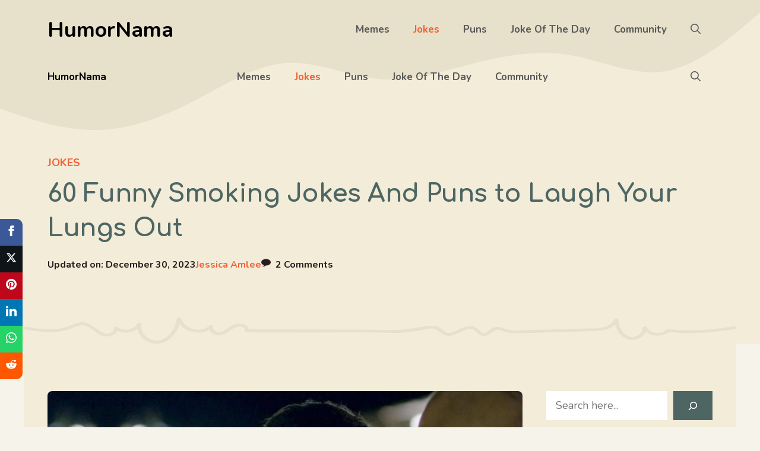

--- FILE ---
content_type: text/html; charset=UTF-8
request_url: https://humornama.com/jokes/smoking-jokes/
body_size: 32347
content:
<!DOCTYPE html><html lang="en-US" prefix="og: https://ogp.me/ns#"><head><meta charset="UTF-8"/>
<script>var __ezHttpConsent={setByCat:function(src,tagType,attributes,category,force,customSetScriptFn=null){var setScript=function(){if(force||window.ezTcfConsent[category]){if(typeof customSetScriptFn==='function'){customSetScriptFn();}else{var scriptElement=document.createElement(tagType);scriptElement.src=src;attributes.forEach(function(attr){for(var key in attr){if(attr.hasOwnProperty(key)){scriptElement.setAttribute(key,attr[key]);}}});var firstScript=document.getElementsByTagName(tagType)[0];firstScript.parentNode.insertBefore(scriptElement,firstScript);}}};if(force||(window.ezTcfConsent&&window.ezTcfConsent.loaded)){setScript();}else if(typeof getEzConsentData==="function"){getEzConsentData().then(function(ezTcfConsent){if(ezTcfConsent&&ezTcfConsent.loaded){setScript();}else{console.error("cannot get ez consent data");force=true;setScript();}});}else{force=true;setScript();console.error("getEzConsentData is not a function");}},};</script>
<script>var ezTcfConsent=window.ezTcfConsent?window.ezTcfConsent:{loaded:false,store_info:false,develop_and_improve_services:false,measure_ad_performance:false,measure_content_performance:false,select_basic_ads:false,create_ad_profile:false,select_personalized_ads:false,create_content_profile:false,select_personalized_content:false,understand_audiences:false,use_limited_data_to_select_content:false,};function getEzConsentData(){return new Promise(function(resolve){document.addEventListener("ezConsentEvent",function(event){var ezTcfConsent=event.detail.ezTcfConsent;resolve(ezTcfConsent);});});}</script>
<script>if(typeof _setEzCookies!=='function'){function _setEzCookies(ezConsentData){var cookies=window.ezCookieQueue;for(var i=0;i<cookies.length;i++){var cookie=cookies[i];if(ezConsentData&&ezConsentData.loaded&&ezConsentData[cookie.tcfCategory]){document.cookie=cookie.name+"="+cookie.value;}}}}
window.ezCookieQueue=window.ezCookieQueue||[];if(typeof addEzCookies!=='function'){function addEzCookies(arr){window.ezCookieQueue=[...window.ezCookieQueue,...arr];}}
addEzCookies([{name:"ezoab_532909",value:"mod71; Path=/; Domain=humornama.com; Max-Age=7200",tcfCategory:"store_info",isEzoic:"true",},{name:"ezosuibasgeneris-1",value:"0c6299f8-e930-4e8e-5ffb-1257380f56eb; Path=/; Domain=humornama.com; Expires=Wed, 27 Jan 2027 20:43:14 UTC; Secure; SameSite=None",tcfCategory:"understand_audiences",isEzoic:"true",}]);if(window.ezTcfConsent&&window.ezTcfConsent.loaded){_setEzCookies(window.ezTcfConsent);}else if(typeof getEzConsentData==="function"){getEzConsentData().then(function(ezTcfConsent){if(ezTcfConsent&&ezTcfConsent.loaded){_setEzCookies(window.ezTcfConsent);}else{console.error("cannot get ez consent data");_setEzCookies(window.ezTcfConsent);}});}else{console.error("getEzConsentData is not a function");_setEzCookies(window.ezTcfConsent);}</script><script type="text/javascript" data-ezscrex='false' data-cfasync='false'>window._ezaq = Object.assign({"edge_cache_status":11,"edge_response_time":465,"url":"https://humornama.com/jokes/smoking-jokes/"}, typeof window._ezaq !== "undefined" ? window._ezaq : {});</script><script type="text/javascript" data-ezscrex='false' data-cfasync='false'>window._ezaq = Object.assign({"ab_test_id":"mod71"}, typeof window._ezaq !== "undefined" ? window._ezaq : {});window.__ez=window.__ez||{};window.__ez.tf={};</script><script type="text/javascript" data-ezscrex='false' data-cfasync='false'>window.ezDisableAds = true;</script>
<script data-ezscrex='false' data-cfasync='false' data-pagespeed-no-defer>var __ez=__ez||{};__ez.stms=Date.now();__ez.evt={};__ez.script={};__ez.ck=__ez.ck||{};__ez.template={};__ez.template.isOrig=true;window.__ezScriptHost="//www.ezojs.com";__ez.queue=__ez.queue||function(){var e=0,i=0,t=[],n=!1,o=[],r=[],s=!0,a=function(e,i,n,o,r,s,a){var l=arguments.length>7&&void 0!==arguments[7]?arguments[7]:window,d=this;this.name=e,this.funcName=i,this.parameters=null===n?null:w(n)?n:[n],this.isBlock=o,this.blockedBy=r,this.deleteWhenComplete=s,this.isError=!1,this.isComplete=!1,this.isInitialized=!1,this.proceedIfError=a,this.fWindow=l,this.isTimeDelay=!1,this.process=function(){f("... func = "+e),d.isInitialized=!0,d.isComplete=!0,f("... func.apply: "+e);var i=d.funcName.split("."),n=null,o=this.fWindow||window;i.length>3||(n=3===i.length?o[i[0]][i[1]][i[2]]:2===i.length?o[i[0]][i[1]]:o[d.funcName]),null!=n&&n.apply(null,this.parameters),!0===d.deleteWhenComplete&&delete t[e],!0===d.isBlock&&(f("----- F'D: "+d.name),m())}},l=function(e,i,t,n,o,r,s){var a=arguments.length>7&&void 0!==arguments[7]?arguments[7]:window,l=this;this.name=e,this.path=i,this.async=o,this.defer=r,this.isBlock=t,this.blockedBy=n,this.isInitialized=!1,this.isError=!1,this.isComplete=!1,this.proceedIfError=s,this.fWindow=a,this.isTimeDelay=!1,this.isPath=function(e){return"/"===e[0]&&"/"!==e[1]},this.getSrc=function(e){return void 0!==window.__ezScriptHost&&this.isPath(e)&&"banger.js"!==this.name?window.__ezScriptHost+e:e},this.process=function(){l.isInitialized=!0,f("... file = "+e);var i=this.fWindow?this.fWindow.document:document,t=i.createElement("script");t.src=this.getSrc(this.path),!0===o?t.async=!0:!0===r&&(t.defer=!0),t.onerror=function(){var e={url:window.location.href,name:l.name,path:l.path,user_agent:window.navigator.userAgent};"undefined"!=typeof _ezaq&&(e.pageview_id=_ezaq.page_view_id);var i=encodeURIComponent(JSON.stringify(e)),t=new XMLHttpRequest;t.open("GET","//g.ezoic.net/ezqlog?d="+i,!0),t.send(),f("----- ERR'D: "+l.name),l.isError=!0,!0===l.isBlock&&m()},t.onreadystatechange=t.onload=function(){var e=t.readyState;f("----- F'D: "+l.name),e&&!/loaded|complete/.test(e)||(l.isComplete=!0,!0===l.isBlock&&m())},i.getElementsByTagName("head")[0].appendChild(t)}},d=function(e,i){this.name=e,this.path="",this.async=!1,this.defer=!1,this.isBlock=!1,this.blockedBy=[],this.isInitialized=!0,this.isError=!1,this.isComplete=i,this.proceedIfError=!1,this.isTimeDelay=!1,this.process=function(){}};function c(e,i,n,s,a,d,c,u,f){var m=new l(e,i,n,s,a,d,c,f);!0===u?o[e]=m:r[e]=m,t[e]=m,h(m)}function h(e){!0!==u(e)&&0!=s&&e.process()}function u(e){if(!0===e.isTimeDelay&&!1===n)return f(e.name+" blocked = TIME DELAY!"),!0;if(w(e.blockedBy))for(var i=0;i<e.blockedBy.length;i++){var o=e.blockedBy[i];if(!1===t.hasOwnProperty(o))return f(e.name+" blocked = "+o),!0;if(!0===e.proceedIfError&&!0===t[o].isError)return!1;if(!1===t[o].isComplete)return f(e.name+" blocked = "+o),!0}return!1}function f(e){var i=window.location.href,t=new RegExp("[?&]ezq=([^&#]*)","i").exec(i);"1"===(t?t[1]:null)&&console.debug(e)}function m(){++e>200||(f("let's go"),p(o),p(r))}function p(e){for(var i in e)if(!1!==e.hasOwnProperty(i)){var t=e[i];!0===t.isComplete||u(t)||!0===t.isInitialized||!0===t.isError?!0===t.isError?f(t.name+": error"):!0===t.isComplete?f(t.name+": complete already"):!0===t.isInitialized&&f(t.name+": initialized already"):t.process()}}function w(e){return"[object Array]"==Object.prototype.toString.call(e)}return window.addEventListener("load",(function(){setTimeout((function(){n=!0,f("TDELAY -----"),m()}),5e3)}),!1),{addFile:c,addFileOnce:function(e,i,n,o,r,s,a,l,d){t[e]||c(e,i,n,o,r,s,a,l,d)},addDelayFile:function(e,i){var n=new l(e,i,!1,[],!1,!1,!0);n.isTimeDelay=!0,f(e+" ...  FILE! TDELAY"),r[e]=n,t[e]=n,h(n)},addFunc:function(e,n,s,l,d,c,u,f,m,p){!0===c&&(e=e+"_"+i++);var w=new a(e,n,s,l,d,u,f,p);!0===m?o[e]=w:r[e]=w,t[e]=w,h(w)},addDelayFunc:function(e,i,n){var o=new a(e,i,n,!1,[],!0,!0);o.isTimeDelay=!0,f(e+" ...  FUNCTION! TDELAY"),r[e]=o,t[e]=o,h(o)},items:t,processAll:m,setallowLoad:function(e){s=e},markLoaded:function(e){if(e&&0!==e.length){if(e in t){var i=t[e];!0===i.isComplete?f(i.name+" "+e+": error loaded duplicate"):(i.isComplete=!0,i.isInitialized=!0)}else t[e]=new d(e,!0);f("markLoaded dummyfile: "+t[e].name)}},logWhatsBlocked:function(){for(var e in t)!1!==t.hasOwnProperty(e)&&u(t[e])}}}();__ez.evt.add=function(e,t,n){e.addEventListener?e.addEventListener(t,n,!1):e.attachEvent?e.attachEvent("on"+t,n):e["on"+t]=n()},__ez.evt.remove=function(e,t,n){e.removeEventListener?e.removeEventListener(t,n,!1):e.detachEvent?e.detachEvent("on"+t,n):delete e["on"+t]};__ez.script.add=function(e){var t=document.createElement("script");t.src=e,t.async=!0,t.type="text/javascript",document.getElementsByTagName("head")[0].appendChild(t)};__ez.dot=__ez.dot||{};__ez.queue.addFileOnce('/detroitchicago/boise.js', '/detroitchicago/boise.js?gcb=195-3&cb=5', true, [], true, false, true, false);__ez.queue.addFileOnce('/parsonsmaize/abilene.js', '/parsonsmaize/abilene.js?gcb=195-3&cb=e80eca0cdb', true, [], true, false, true, false);__ez.queue.addFileOnce('/parsonsmaize/mulvane.js', '/parsonsmaize/mulvane.js?gcb=195-3&cb=e75e48eec0', true, ['/parsonsmaize/abilene.js'], true, false, true, false);__ez.queue.addFileOnce('/detroitchicago/birmingham.js', '/detroitchicago/birmingham.js?gcb=195-3&cb=539c47377c', true, ['/parsonsmaize/abilene.js'], true, false, true, false);</script>
<script data-ezscrex="false" type="text/javascript" data-cfasync="false">window._ezaq = Object.assign({"ad_cache_level":0,"adpicker_placement_cnt":0,"ai_placeholder_cache_level":0,"ai_placeholder_placement_cnt":-1,"article_category":"jokes","author":"Jessica Amlee","domain":"humornama.com","domain_id":532909,"ezcache_level":0,"ezcache_skip_code":14,"has_bad_image":0,"has_bad_words":0,"is_sitespeed":0,"lt_cache_level":0,"publish_date":"2023-02-26","response_size":151885,"response_size_orig":146087,"response_time_orig":513,"template_id":5,"url":"https://humornama.com/jokes/smoking-jokes/","word_count":0,"worst_bad_word_level":0}, typeof window._ezaq !== "undefined" ? window._ezaq : {});__ez.queue.markLoaded('ezaqBaseReady');</script>
<script type='text/javascript' data-ezscrex='false' data-cfasync='false'>
window.ezAnalyticsStatic = true;

function analyticsAddScript(script) {
	var ezDynamic = document.createElement('script');
	ezDynamic.type = 'text/javascript';
	ezDynamic.innerHTML = script;
	document.head.appendChild(ezDynamic);
}
function getCookiesWithPrefix() {
    var allCookies = document.cookie.split(';');
    var cookiesWithPrefix = {};

    for (var i = 0; i < allCookies.length; i++) {
        var cookie = allCookies[i].trim();

        for (var j = 0; j < arguments.length; j++) {
            var prefix = arguments[j];
            if (cookie.indexOf(prefix) === 0) {
                var cookieParts = cookie.split('=');
                var cookieName = cookieParts[0];
                var cookieValue = cookieParts.slice(1).join('=');
                cookiesWithPrefix[cookieName] = decodeURIComponent(cookieValue);
                break; // Once matched, no need to check other prefixes
            }
        }
    }

    return cookiesWithPrefix;
}
function productAnalytics() {
	var d = {"pr":[6],"omd5":"9079771e9dddaf1034b0f5400b5b15eb","nar":"risk score"};
	d.u = _ezaq.url;
	d.p = _ezaq.page_view_id;
	d.v = _ezaq.visit_uuid;
	d.ab = _ezaq.ab_test_id;
	d.e = JSON.stringify(_ezaq);
	d.ref = document.referrer;
	d.c = getCookiesWithPrefix('active_template', 'ez', 'lp_');
	if(typeof ez_utmParams !== 'undefined') {
		d.utm = ez_utmParams;
	}

	var dataText = JSON.stringify(d);
	var xhr = new XMLHttpRequest();
	xhr.open('POST','/ezais/analytics?cb=1', true);
	xhr.onload = function () {
		if (xhr.status!=200) {
            return;
		}

        if(document.readyState !== 'loading') {
            analyticsAddScript(xhr.response);
            return;
        }

        var eventFunc = function() {
            if(document.readyState === 'loading') {
                return;
            }
            document.removeEventListener('readystatechange', eventFunc, false);
            analyticsAddScript(xhr.response);
        };

        document.addEventListener('readystatechange', eventFunc, false);
	};
	xhr.setRequestHeader('Content-Type','text/plain');
	xhr.send(dataText);
}
__ez.queue.addFunc("productAnalytics", "productAnalytics", null, true, ['ezaqBaseReady'], false, false, false, true);
</script><base href="https://humornama.com/jokes/smoking-jokes/"/>
	
		<style>img:is([sizes="auto" i], [sizes^="auto," i]) { contain-intrinsic-size: 3000px 1500px }</style>
	<meta name="viewport" content="width=device-width, initial-scale=1"/>
<!-- Search Engine Optimization by Rank Math - https://rankmath.com/ -->
<title>60 Funny Smoking Jokes &amp; Puns To Laugh Your Lungs Out</title>
<meta name="description" content="Looking for some smoking-related humor? Look no further than our collection of the funniest smoking jokes on the internet!"/>
<meta name="robots" content="follow, index, max-snippet:-1, max-video-preview:-1, max-image-preview:large"/>
<link rel="canonical" href="https://humornama.com/jokes/smoking-jokes/"/>
<meta property="og:locale" content="en_US"/>
<meta property="og:type" content="article"/>
<meta property="og:title" content="60 Funny Smoking Jokes &amp; Puns To Laugh Your Lungs Out"/>
<meta property="og:description" content="Looking for some smoking-related humor? Look no further than our collection of the funniest smoking jokes on the internet!"/>
<meta property="og:url" content="https://humornama.com/jokes/smoking-jokes/"/>
<meta property="og:site_name" content="HumorNama"/>
<meta property="article:publisher" content="https://facebook.com/humornama"/>
<meta property="article:author" content="https://facebook.com/humornama"/>
<meta property="article:tag" content="Weed"/>
<meta property="article:section" content="Jokes"/>
<meta property="og:updated_time" content="2023-12-30T00:52:26+05:30"/>
<meta property="og:image" content="https://humornama.com/wp-content/uploads/2023/02/Smoking-Jokes-and-Puns.jpg"/>
<meta property="og:image:secure_url" content="https://humornama.com/wp-content/uploads/2023/02/Smoking-Jokes-and-Puns.jpg"/>
<meta property="og:image:width" content="1600"/>
<meta property="og:image:height" content="900"/>
<meta property="og:image:alt" content="Smoking Jokes and Puns"/>
<meta property="og:image:type" content="image/jpeg"/>
<meta property="article:published_time" content="2023-02-26T19:41:50+05:30"/>
<meta property="article:modified_time" content="2023-12-30T00:52:26+05:30"/>
<meta name="twitter:card" content="summary_large_image"/>
<meta name="twitter:title" content="60 Funny Smoking Jokes &amp; Puns To Laugh Your Lungs Out"/>
<meta name="twitter:description" content="Looking for some smoking-related humor? Look no further than our collection of the funniest smoking jokes on the internet!"/>
<meta name="twitter:site" content="@HumorNama"/>
<meta name="twitter:creator" content="@HumorNama"/>
<meta name="twitter:image" content="https://humornama.com/wp-content/uploads/2023/02/Smoking-Jokes-and-Puns.jpg"/>
<meta name="twitter:label1" content="Written by"/>
<meta name="twitter:data1" content="Jessica Amlee"/>
<meta name="twitter:label2" content="Time to read"/>
<meta name="twitter:data2" content="8 minutes"/>
<script type="application/ld+json" class="rank-math-schema">{"@context":"https://schema.org","@graph":[{"@type":"Place","@id":"https://humornama.com/#place","address":{"@type":"PostalAddress","addressRegion":"Bangalore","postalCode":"560075","addressCountry":"India"}},{"@type":["Organization"],"@id":"https://humornama.com/#organization","name":"HumorNama","url":"https://humornama.com","sameAs":["https://facebook.com/humornama","https://twitter.com/HumorNama"],"email":"connect@humornama.com","address":{"@type":"PostalAddress","addressRegion":"Bangalore","postalCode":"560075","addressCountry":"India"},"logo":{"@type":"ImageObject","@id":"https://humornama.com/#logo","url":"https://humornama.com/wp-content/uploads/2019/11/humornama_logofinal.png","contentUrl":"https://humornama.com/wp-content/uploads/2019/11/humornama_logofinal.png","caption":"HumorNama","inLanguage":"en-US"},"openingHours":["Monday,Tuesday,Wednesday,Thursday,Friday,Saturday,Sunday 09:00-17:00"],"location":{"@id":"https://humornama.com/#place"}},{"@type":"WebSite","@id":"https://humornama.com/#website","url":"https://humornama.com","name":"HumorNama","publisher":{"@id":"https://humornama.com/#organization"},"inLanguage":"en-US"},{"@type":"ImageObject","@id":"https://humornama.com/wp-content/uploads/2023/02/Smoking-Jokes-and-Puns.jpg","url":"https://humornama.com/wp-content/uploads/2023/02/Smoking-Jokes-and-Puns.jpg","width":"1600","height":"900","caption":"Smoking Jokes and Puns","inLanguage":"en-US"},{"@type":"WebPage","@id":"https://humornama.com/jokes/smoking-jokes/#webpage","url":"https://humornama.com/jokes/smoking-jokes/","name":"60 Funny Smoking Jokes &amp; Puns To Laugh Your Lungs Out","datePublished":"2023-02-26T19:41:50+05:30","dateModified":"2023-12-30T00:52:26+05:30","isPartOf":{"@id":"https://humornama.com/#website"},"primaryImageOfPage":{"@id":"https://humornama.com/wp-content/uploads/2023/02/Smoking-Jokes-and-Puns.jpg"},"inLanguage":"en-US"},{"@type":"Person","@id":"https://humornama.com/author/jessicaamlee/","name":"Jessica Amlee","description":"The homepage of Jessica Amlee, writer and blogger at HumorNama.","url":"https://humornama.com/author/jessicaamlee/","image":{"@type":"ImageObject","@id":"https://secure.gravatar.com/avatar/8b9fc75305a100de32e4b7a0c0489c0144325fb0d9a52b1944b9b39d800df969?s=96&amp;d=wavatar&amp;r=g","url":"https://secure.gravatar.com/avatar/8b9fc75305a100de32e4b7a0c0489c0144325fb0d9a52b1944b9b39d800df969?s=96&amp;d=wavatar&amp;r=g","caption":"Jessica Amlee","inLanguage":"en-US"},"worksFor":{"@id":"https://humornama.com/#organization"}},{"@type":"BlogPosting","headline":"60 Funny Smoking Jokes &amp; Puns To Laugh Your Lungs Out","datePublished":"2023-02-26T19:41:50+05:30","dateModified":"2023-12-30T00:52:26+05:30","author":{"@id":"https://humornama.com/author/jessicaamlee/","name":"Jessica Amlee"},"publisher":{"@id":"https://humornama.com/#organization"},"description":"Looking for some smoking-related humor? Look no further than our collection of the funniest smoking jokes on the internet!","name":"60 Funny Smoking Jokes &amp; Puns To Laugh Your Lungs Out","@id":"https://humornama.com/jokes/smoking-jokes/#richSnippet","isPartOf":{"@id":"https://humornama.com/jokes/smoking-jokes/#webpage"},"image":{"@id":"https://humornama.com/wp-content/uploads/2023/02/Smoking-Jokes-and-Puns.jpg"},"inLanguage":"en-US","mainEntityOfPage":{"@id":"https://humornama.com/jokes/smoking-jokes/#webpage"}}]}</script>
<!-- /Rank Math WordPress SEO plugin -->

<link href="https://fonts.gstatic.com" crossorigin="" rel="preconnect"/>
<link href="https://fonts.googleapis.com" crossorigin="" rel="preconnect"/>
<link rel="alternate" type="application/rss+xml" title="HumorNama » Feed" href="https://humornama.com/feed/"/>
<link rel="alternate" type="application/rss+xml" title="HumorNama » Comments Feed" href="https://humornama.com/comments/feed/"/>
<link rel="alternate" type="application/rss+xml" title="HumorNama » 60 Funny Smoking Jokes And Puns to Laugh Your Lungs Out Comments Feed" href="https://humornama.com/jokes/smoking-jokes/feed/"/>
<script>
window._wpemojiSettings = {"baseUrl":"https:\/\/s.w.org\/images\/core\/emoji\/15.1.0\/72x72\/","ext":".png","svgUrl":"https:\/\/s.w.org\/images\/core\/emoji\/15.1.0\/svg\/","svgExt":".svg","source":{"concatemoji":"https:\/\/humornama.com\/wp-includes\/js\/wp-emoji-release.min.js?ver=6.8.1"}};
/*! This file is auto-generated */
!function(i,n){var o,s,e;function c(e){try{var t={supportTests:e,timestamp:(new Date).valueOf()};sessionStorage.setItem(o,JSON.stringify(t))}catch(e){}}function p(e,t,n){e.clearRect(0,0,e.canvas.width,e.canvas.height),e.fillText(t,0,0);var t=new Uint32Array(e.getImageData(0,0,e.canvas.width,e.canvas.height).data),r=(e.clearRect(0,0,e.canvas.width,e.canvas.height),e.fillText(n,0,0),new Uint32Array(e.getImageData(0,0,e.canvas.width,e.canvas.height).data));return t.every(function(e,t){return e===r[t]})}function u(e,t,n){switch(t){case"flag":return n(e,"\ud83c\udff3\ufe0f\u200d\u26a7\ufe0f","\ud83c\udff3\ufe0f\u200b\u26a7\ufe0f")?!1:!n(e,"\ud83c\uddfa\ud83c\uddf3","\ud83c\uddfa\u200b\ud83c\uddf3")&&!n(e,"\ud83c\udff4\udb40\udc67\udb40\udc62\udb40\udc65\udb40\udc6e\udb40\udc67\udb40\udc7f","\ud83c\udff4\u200b\udb40\udc67\u200b\udb40\udc62\u200b\udb40\udc65\u200b\udb40\udc6e\u200b\udb40\udc67\u200b\udb40\udc7f");case"emoji":return!n(e,"\ud83d\udc26\u200d\ud83d\udd25","\ud83d\udc26\u200b\ud83d\udd25")}return!1}function f(e,t,n){var r="undefined"!=typeof WorkerGlobalScope&&self instanceof WorkerGlobalScope?new OffscreenCanvas(300,150):i.createElement("canvas"),a=r.getContext("2d",{willReadFrequently:!0}),o=(a.textBaseline="top",a.font="600 32px Arial",{});return e.forEach(function(e){o[e]=t(a,e,n)}),o}function t(e){var t=i.createElement("script");t.src=e,t.defer=!0,i.head.appendChild(t)}"undefined"!=typeof Promise&&(o="wpEmojiSettingsSupports",s=["flag","emoji"],n.supports={everything:!0,everythingExceptFlag:!0},e=new Promise(function(e){i.addEventListener("DOMContentLoaded",e,{once:!0})}),new Promise(function(t){var n=function(){try{var e=JSON.parse(sessionStorage.getItem(o));if("object"==typeof e&&"number"==typeof e.timestamp&&(new Date).valueOf()<e.timestamp+604800&&"object"==typeof e.supportTests)return e.supportTests}catch(e){}return null}();if(!n){if("undefined"!=typeof Worker&&"undefined"!=typeof OffscreenCanvas&&"undefined"!=typeof URL&&URL.createObjectURL&&"undefined"!=typeof Blob)try{var e="postMessage("+f.toString()+"("+[JSON.stringify(s),u.toString(),p.toString()].join(",")+"));",r=new Blob([e],{type:"text/javascript"}),a=new Worker(URL.createObjectURL(r),{name:"wpTestEmojiSupports"});return void(a.onmessage=function(e){c(n=e.data),a.terminate(),t(n)})}catch(e){}c(n=f(s,u,p))}t(n)}).then(function(e){for(var t in e)n.supports[t]=e[t],n.supports.everything=n.supports.everything&&n.supports[t],"flag"!==t&&(n.supports.everythingExceptFlag=n.supports.everythingExceptFlag&&n.supports[t]);n.supports.everythingExceptFlag=n.supports.everythingExceptFlag&&!n.supports.flag,n.DOMReady=!1,n.readyCallback=function(){n.DOMReady=!0}}).then(function(){return e}).then(function(){var e;n.supports.everything||(n.readyCallback(),(e=n.source||{}).concatemoji?t(e.concatemoji):e.wpemoji&&e.twemoji&&(t(e.twemoji),t(e.wpemoji)))}))}((window,document),window._wpemojiSettings);
</script>
<style id="wp-emoji-styles-inline-css">

	img.wp-smiley, img.emoji {
		display: inline !important;
		border: none !important;
		box-shadow: none !important;
		height: 1em !important;
		width: 1em !important;
		margin: 0 0.07em !important;
		vertical-align: -0.1em !important;
		background: none !important;
		padding: 0 !important;
	}
</style>
<link rel="stylesheet" id="wp-block-library-css" href="https://humornama.com/wp-includes/css/dist/block-library/style.min.css?ver=6.8.1" media="all"/>
<style id="classic-theme-styles-inline-css">
/*! This file is auto-generated */
.wp-block-button__link{color:#fff;background-color:#32373c;border-radius:9999px;box-shadow:none;text-decoration:none;padding:calc(.667em + 2px) calc(1.333em + 2px);font-size:1.125em}.wp-block-file__button{background:#32373c;color:#fff;text-decoration:none}
</style>
<style id="global-styles-inline-css">
:root{--wp--preset--aspect-ratio--square: 1;--wp--preset--aspect-ratio--4-3: 4/3;--wp--preset--aspect-ratio--3-4: 3/4;--wp--preset--aspect-ratio--3-2: 3/2;--wp--preset--aspect-ratio--2-3: 2/3;--wp--preset--aspect-ratio--16-9: 16/9;--wp--preset--aspect-ratio--9-16: 9/16;--wp--preset--color--black: #000000;--wp--preset--color--cyan-bluish-gray: #abb8c3;--wp--preset--color--white: #ffffff;--wp--preset--color--pale-pink: #f78da7;--wp--preset--color--vivid-red: #cf2e2e;--wp--preset--color--luminous-vivid-orange: #ff6900;--wp--preset--color--luminous-vivid-amber: #fcb900;--wp--preset--color--light-green-cyan: #7bdcb5;--wp--preset--color--vivid-green-cyan: #00d084;--wp--preset--color--pale-cyan-blue: #8ed1fc;--wp--preset--color--vivid-cyan-blue: #0693e3;--wp--preset--color--vivid-purple: #9b51e0;--wp--preset--color--contrast: var(--contrast);--wp--preset--color--contrast-2: var(--contrast-2);--wp--preset--color--contrast-3: var(--contrast-3);--wp--preset--color--contrast-4: var(--contrast-4);--wp--preset--color--base-4: var(--base-4);--wp--preset--color--base: var(--base);--wp--preset--color--base-2: var(--base-2);--wp--preset--color--base-3: var(--base-3);--wp--preset--color--accent: var(--accent);--wp--preset--color--accent-2: var(--accent-2);--wp--preset--color--accent-3: var(--accent-3);--wp--preset--gradient--vivid-cyan-blue-to-vivid-purple: linear-gradient(135deg,rgba(6,147,227,1) 0%,rgb(155,81,224) 100%);--wp--preset--gradient--light-green-cyan-to-vivid-green-cyan: linear-gradient(135deg,rgb(122,220,180) 0%,rgb(0,208,130) 100%);--wp--preset--gradient--luminous-vivid-amber-to-luminous-vivid-orange: linear-gradient(135deg,rgba(252,185,0,1) 0%,rgba(255,105,0,1) 100%);--wp--preset--gradient--luminous-vivid-orange-to-vivid-red: linear-gradient(135deg,rgba(255,105,0,1) 0%,rgb(207,46,46) 100%);--wp--preset--gradient--very-light-gray-to-cyan-bluish-gray: linear-gradient(135deg,rgb(238,238,238) 0%,rgb(169,184,195) 100%);--wp--preset--gradient--cool-to-warm-spectrum: linear-gradient(135deg,rgb(74,234,220) 0%,rgb(151,120,209) 20%,rgb(207,42,186) 40%,rgb(238,44,130) 60%,rgb(251,105,98) 80%,rgb(254,248,76) 100%);--wp--preset--gradient--blush-light-purple: linear-gradient(135deg,rgb(255,206,236) 0%,rgb(152,150,240) 100%);--wp--preset--gradient--blush-bordeaux: linear-gradient(135deg,rgb(254,205,165) 0%,rgb(254,45,45) 50%,rgb(107,0,62) 100%);--wp--preset--gradient--luminous-dusk: linear-gradient(135deg,rgb(255,203,112) 0%,rgb(199,81,192) 50%,rgb(65,88,208) 100%);--wp--preset--gradient--pale-ocean: linear-gradient(135deg,rgb(255,245,203) 0%,rgb(182,227,212) 50%,rgb(51,167,181) 100%);--wp--preset--gradient--electric-grass: linear-gradient(135deg,rgb(202,248,128) 0%,rgb(113,206,126) 100%);--wp--preset--gradient--midnight: linear-gradient(135deg,rgb(2,3,129) 0%,rgb(40,116,252) 100%);--wp--preset--font-size--small: 13px;--wp--preset--font-size--medium: 20px;--wp--preset--font-size--large: 36px;--wp--preset--font-size--x-large: 42px;--wp--preset--spacing--20: 0.44rem;--wp--preset--spacing--30: 0.67rem;--wp--preset--spacing--40: 1rem;--wp--preset--spacing--50: 1.5rem;--wp--preset--spacing--60: 2.25rem;--wp--preset--spacing--70: 3.38rem;--wp--preset--spacing--80: 5.06rem;--wp--preset--shadow--natural: 6px 6px 9px rgba(0, 0, 0, 0.2);--wp--preset--shadow--deep: 12px 12px 50px rgba(0, 0, 0, 0.4);--wp--preset--shadow--sharp: 6px 6px 0px rgba(0, 0, 0, 0.2);--wp--preset--shadow--outlined: 6px 6px 0px -3px rgba(255, 255, 255, 1), 6px 6px rgba(0, 0, 0, 1);--wp--preset--shadow--crisp: 6px 6px 0px rgba(0, 0, 0, 1);}:where(.is-layout-flex){gap: 0.5em;}:where(.is-layout-grid){gap: 0.5em;}body .is-layout-flex{display: flex;}.is-layout-flex{flex-wrap: wrap;align-items: center;}.is-layout-flex > :is(*, div){margin: 0;}body .is-layout-grid{display: grid;}.is-layout-grid > :is(*, div){margin: 0;}:where(.wp-block-columns.is-layout-flex){gap: 2em;}:where(.wp-block-columns.is-layout-grid){gap: 2em;}:where(.wp-block-post-template.is-layout-flex){gap: 1.25em;}:where(.wp-block-post-template.is-layout-grid){gap: 1.25em;}.has-black-color{color: var(--wp--preset--color--black) !important;}.has-cyan-bluish-gray-color{color: var(--wp--preset--color--cyan-bluish-gray) !important;}.has-white-color{color: var(--wp--preset--color--white) !important;}.has-pale-pink-color{color: var(--wp--preset--color--pale-pink) !important;}.has-vivid-red-color{color: var(--wp--preset--color--vivid-red) !important;}.has-luminous-vivid-orange-color{color: var(--wp--preset--color--luminous-vivid-orange) !important;}.has-luminous-vivid-amber-color{color: var(--wp--preset--color--luminous-vivid-amber) !important;}.has-light-green-cyan-color{color: var(--wp--preset--color--light-green-cyan) !important;}.has-vivid-green-cyan-color{color: var(--wp--preset--color--vivid-green-cyan) !important;}.has-pale-cyan-blue-color{color: var(--wp--preset--color--pale-cyan-blue) !important;}.has-vivid-cyan-blue-color{color: var(--wp--preset--color--vivid-cyan-blue) !important;}.has-vivid-purple-color{color: var(--wp--preset--color--vivid-purple) !important;}.has-black-background-color{background-color: var(--wp--preset--color--black) !important;}.has-cyan-bluish-gray-background-color{background-color: var(--wp--preset--color--cyan-bluish-gray) !important;}.has-white-background-color{background-color: var(--wp--preset--color--white) !important;}.has-pale-pink-background-color{background-color: var(--wp--preset--color--pale-pink) !important;}.has-vivid-red-background-color{background-color: var(--wp--preset--color--vivid-red) !important;}.has-luminous-vivid-orange-background-color{background-color: var(--wp--preset--color--luminous-vivid-orange) !important;}.has-luminous-vivid-amber-background-color{background-color: var(--wp--preset--color--luminous-vivid-amber) !important;}.has-light-green-cyan-background-color{background-color: var(--wp--preset--color--light-green-cyan) !important;}.has-vivid-green-cyan-background-color{background-color: var(--wp--preset--color--vivid-green-cyan) !important;}.has-pale-cyan-blue-background-color{background-color: var(--wp--preset--color--pale-cyan-blue) !important;}.has-vivid-cyan-blue-background-color{background-color: var(--wp--preset--color--vivid-cyan-blue) !important;}.has-vivid-purple-background-color{background-color: var(--wp--preset--color--vivid-purple) !important;}.has-black-border-color{border-color: var(--wp--preset--color--black) !important;}.has-cyan-bluish-gray-border-color{border-color: var(--wp--preset--color--cyan-bluish-gray) !important;}.has-white-border-color{border-color: var(--wp--preset--color--white) !important;}.has-pale-pink-border-color{border-color: var(--wp--preset--color--pale-pink) !important;}.has-vivid-red-border-color{border-color: var(--wp--preset--color--vivid-red) !important;}.has-luminous-vivid-orange-border-color{border-color: var(--wp--preset--color--luminous-vivid-orange) !important;}.has-luminous-vivid-amber-border-color{border-color: var(--wp--preset--color--luminous-vivid-amber) !important;}.has-light-green-cyan-border-color{border-color: var(--wp--preset--color--light-green-cyan) !important;}.has-vivid-green-cyan-border-color{border-color: var(--wp--preset--color--vivid-green-cyan) !important;}.has-pale-cyan-blue-border-color{border-color: var(--wp--preset--color--pale-cyan-blue) !important;}.has-vivid-cyan-blue-border-color{border-color: var(--wp--preset--color--vivid-cyan-blue) !important;}.has-vivid-purple-border-color{border-color: var(--wp--preset--color--vivid-purple) !important;}.has-vivid-cyan-blue-to-vivid-purple-gradient-background{background: var(--wp--preset--gradient--vivid-cyan-blue-to-vivid-purple) !important;}.has-light-green-cyan-to-vivid-green-cyan-gradient-background{background: var(--wp--preset--gradient--light-green-cyan-to-vivid-green-cyan) !important;}.has-luminous-vivid-amber-to-luminous-vivid-orange-gradient-background{background: var(--wp--preset--gradient--luminous-vivid-amber-to-luminous-vivid-orange) !important;}.has-luminous-vivid-orange-to-vivid-red-gradient-background{background: var(--wp--preset--gradient--luminous-vivid-orange-to-vivid-red) !important;}.has-very-light-gray-to-cyan-bluish-gray-gradient-background{background: var(--wp--preset--gradient--very-light-gray-to-cyan-bluish-gray) !important;}.has-cool-to-warm-spectrum-gradient-background{background: var(--wp--preset--gradient--cool-to-warm-spectrum) !important;}.has-blush-light-purple-gradient-background{background: var(--wp--preset--gradient--blush-light-purple) !important;}.has-blush-bordeaux-gradient-background{background: var(--wp--preset--gradient--blush-bordeaux) !important;}.has-luminous-dusk-gradient-background{background: var(--wp--preset--gradient--luminous-dusk) !important;}.has-pale-ocean-gradient-background{background: var(--wp--preset--gradient--pale-ocean) !important;}.has-electric-grass-gradient-background{background: var(--wp--preset--gradient--electric-grass) !important;}.has-midnight-gradient-background{background: var(--wp--preset--gradient--midnight) !important;}.has-small-font-size{font-size: var(--wp--preset--font-size--small) !important;}.has-medium-font-size{font-size: var(--wp--preset--font-size--medium) !important;}.has-large-font-size{font-size: var(--wp--preset--font-size--large) !important;}.has-x-large-font-size{font-size: var(--wp--preset--font-size--x-large) !important;}
:where(.wp-block-post-template.is-layout-flex){gap: 1.25em;}:where(.wp-block-post-template.is-layout-grid){gap: 1.25em;}
:where(.wp-block-columns.is-layout-flex){gap: 2em;}:where(.wp-block-columns.is-layout-grid){gap: 2em;}
:root :where(.wp-block-pullquote){font-size: 1.5em;line-height: 1.6;}
</style>
<link rel="stylesheet" id="crp-style-masonry-css" href="https://humornama.com/wp-content/plugins/contextual-related-posts/css/masonry.min.css?ver=4.1.0" media="all"/>
<link rel="stylesheet" id="generate-comments-css" href="https://humornama.com/wp-content/themes/generatepress/assets/css/components/comments.min.css?ver=3.6.0" media="all"/>
<link rel="stylesheet" id="generate-widget-areas-css" href="https://humornama.com/wp-content/themes/generatepress/assets/css/components/widget-areas.min.css?ver=3.6.0" media="all"/>
<link rel="stylesheet" id="generate-style-css" href="https://humornama.com/wp-content/themes/generatepress/assets/css/main.min.css?ver=3.6.0" media="all"/>
<style id="generate-style-inline-css">
body{background-color:var(--base-2);color:var(--contrast);}a{color:var(--accent-2);}a:hover, a:focus, a:active{color:var(--accent);}.wp-block-group__inner-container{max-width:1200px;margin-left:auto;margin-right:auto;}.site-header .header-image{width:25px;}:root{--contrast:#291c1d;--contrast-2:#362526;--contrast-3:#595959;--contrast-4:#6e6e6e;--base-4:#e7e0ca;--base:#f2ecd8;--base-2:#f6f3ea;--base-3:#FFFFFF;--accent:#4e6663;--accent-2:#F46036;--accent-3:#f6ab4a;}:root .has-contrast-color{color:var(--contrast);}:root .has-contrast-background-color{background-color:var(--contrast);}:root .has-contrast-2-color{color:var(--contrast-2);}:root .has-contrast-2-background-color{background-color:var(--contrast-2);}:root .has-contrast-3-color{color:var(--contrast-3);}:root .has-contrast-3-background-color{background-color:var(--contrast-3);}:root .has-contrast-4-color{color:var(--contrast-4);}:root .has-contrast-4-background-color{background-color:var(--contrast-4);}:root .has-base-4-color{color:var(--base-4);}:root .has-base-4-background-color{background-color:var(--base-4);}:root .has-base-color{color:var(--base);}:root .has-base-background-color{background-color:var(--base);}:root .has-base-2-color{color:var(--base-2);}:root .has-base-2-background-color{background-color:var(--base-2);}:root .has-base-3-color{color:var(--base-3);}:root .has-base-3-background-color{background-color:var(--base-3);}:root .has-accent-color{color:var(--accent);}:root .has-accent-background-color{background-color:var(--accent);}:root .has-accent-2-color{color:var(--accent-2);}:root .has-accent-2-background-color{background-color:var(--accent-2);}:root .has-accent-3-color{color:var(--accent-3);}:root .has-accent-3-background-color{background-color:var(--accent-3);}.gp-modal:not(.gp-modal--open):not(.gp-modal--transition){display:none;}.gp-modal--transition:not(.gp-modal--open){pointer-events:none;}.gp-modal-overlay:not(.gp-modal-overlay--open):not(.gp-modal--transition){display:none;}.gp-modal__overlay{display:none;position:fixed;top:0;left:0;right:0;bottom:0;background:rgba(0,0,0,0.2);display:flex;justify-content:center;align-items:center;z-index:10000;backdrop-filter:blur(3px);transition:opacity 500ms ease;opacity:0;}.gp-modal--open:not(.gp-modal--transition) .gp-modal__overlay{opacity:1;}.gp-modal__container{max-width:100%;max-height:100vh;transform:scale(0.9);transition:transform 500ms ease;padding:0 10px;}.gp-modal--open:not(.gp-modal--transition) .gp-modal__container{transform:scale(1);}.search-modal-fields{display:flex;}.gp-search-modal .gp-modal__overlay{align-items:flex-start;padding-top:25vh;background:var(--gp-search-modal-overlay-bg-color);}.search-modal-form{width:500px;max-width:100%;background-color:var(--gp-search-modal-bg-color);color:var(--gp-search-modal-text-color);}.search-modal-form .search-field, .search-modal-form .search-field:focus{width:100%;height:60px;background-color:transparent;border:0;appearance:none;color:currentColor;}.search-modal-fields button, .search-modal-fields button:active, .search-modal-fields button:focus, .search-modal-fields button:hover{background-color:transparent;border:0;color:currentColor;width:60px;}body, button, input, select, textarea{font-family:Nunito, sans-serif;font-weight:normal;font-size:18px;}body{line-height:1.6;}.main-navigation a, .main-navigation .menu-toggle, .main-navigation .menu-bar-items{font-family:inherit;font-weight:bold;font-size:17px;}.main-title{font-family:inherit;font-size:36px;}h1{font-family:Comfortaa, display;font-weight:700;font-size:42px;letter-spacing:-0.01em;line-height:1.4em;}@media (max-width:768px){h1{font-size:31px;}}h2{font-family:Comfortaa, display;font-weight:700;font-size:35px;letter-spacing:-0.01em;line-height:1.4em;}@media (max-width:768px){h2{font-size:30px;}}h3{font-family:Comfortaa, display;font-weight:700;font-size:29px;letter-spacing:-0.01em;line-height:1.4em;}@media (max-width:768px){h3{font-size:24px;}}h4{font-family:Comfortaa, display;font-weight:700;font-size:24px;letter-spacing:-0.01em;line-height:1.5em;}@media (max-width:768px){h4{font-size:22px;}}h5{font-family:Comfortaa, display;font-weight:700;font-size:20px;letter-spacing:-0.01em;line-height:1.4em;}@media (max-width:768px){h5{font-size:19px;}}.top-bar{background-color:#636363;color:#ffffff;}.top-bar a{color:#ffffff;}.top-bar a:hover{color:#303030;}.site-header{background-color:var(--base);color:var(--accent);}.site-header a{color:var(--accent-2);}.site-header a:hover{color:var(--accent);}.main-title a,.main-title a:hover{color:#000000;}.site-description{color:var(--contrast-4);}.main-navigation .main-nav ul li a, .main-navigation .menu-toggle, .main-navigation .menu-bar-items{color:var(--contrast-3);}.main-navigation .main-nav ul li:not([class*="current-menu-"]):hover > a, .main-navigation .main-nav ul li:not([class*="current-menu-"]):focus > a, .main-navigation .main-nav ul li.sfHover:not([class*="current-menu-"]) > a, .main-navigation .menu-bar-item:hover > a, .main-navigation .menu-bar-item.sfHover > a{color:var(--accent-2);}button.menu-toggle:hover,button.menu-toggle:focus{color:var(--contrast-3);}.main-navigation .main-nav ul li[class*="current-menu-"] > a{color:var(--accent-2);}.navigation-search input[type="search"],.navigation-search input[type="search"]:active, .navigation-search input[type="search"]:focus, .main-navigation .main-nav ul li.search-item.active > a, .main-navigation .menu-bar-items .search-item.active > a{color:var(--accent-2);}.main-navigation .main-nav ul ul li a{color:var(--accent);}.main-navigation .main-nav ul ul li:not([class*="current-menu-"]):hover > a,.main-navigation .main-nav ul ul li:not([class*="current-menu-"]):focus > a, .main-navigation .main-nav ul ul li.sfHover:not([class*="current-menu-"]) > a{color:var(--accent-2);}.main-navigation .main-nav ul ul li[class*="current-menu-"] > a{color:var(--accent-2);}.separate-containers .inside-article, .separate-containers .comments-area, .separate-containers .page-header, .one-container .container, .separate-containers .paging-navigation, .inside-page-header{color:var(--contrast);background-color:var(--base);}.inside-article a,.paging-navigation a,.comments-area a,.page-header a{color:var(--accent-2);}.inside-article a:hover,.paging-navigation a:hover,.comments-area a:hover,.page-header a:hover{color:var(--accent);}.entry-title a{color:var(--contrast);}.entry-title a:hover{color:var(--contrast-2);}.entry-meta{color:var(--contrast-2);}h1{color:var(--accent);}h2{color:var(--accent);}h3{color:var(--accent);}h4{color:var(--accent);}h5{color:var(--accent);}h6{color:var(--accent);}.sidebar .widget{color:var(--contrast-4);background-color:var(--base-2);}.sidebar .widget a{color:var(--accent-2);}.sidebar .widget a:hover{color:var(--accent);}.sidebar .widget .widget-title{color:var(--contrast-4);}.footer-widgets{color:var(--base-3);background-color:var(--base-3);}.footer-widgets a{color:var(--accent-3);}.footer-widgets a:hover{color:var(--base-2);}.footer-widgets .widget-title{color:var(--accent);}.site-info{color:var(--base-3);background-color:var(--contrast);}.site-info a{color:var(--accent-3);}.site-info a:hover{color:var(--base-3);}.footer-bar .widget_nav_menu .current-menu-item a{color:var(--base-3);}input[type="text"],input[type="email"],input[type="url"],input[type="password"],input[type="search"],input[type="tel"],input[type="number"],textarea,select{color:var(--contrast-4);background-color:var(--base-3);border-color:var(--base-3);}input[type="text"]:focus,input[type="email"]:focus,input[type="url"]:focus,input[type="password"]:focus,input[type="search"]:focus,input[type="tel"]:focus,input[type="number"]:focus,textarea:focus,select:focus{color:var(--contrast-4);background-color:var(--base-3);border-color:var(--accent);}button,html input[type="button"],input[type="reset"],input[type="submit"],a.button,a.wp-block-button__link:not(.has-background){color:var(--base-3);background-color:var(--accent);}button:hover,html input[type="button"]:hover,input[type="reset"]:hover,input[type="submit"]:hover,a.button:hover,button:focus,html input[type="button"]:focus,input[type="reset"]:focus,input[type="submit"]:focus,a.button:focus,a.wp-block-button__link:not(.has-background):active,a.wp-block-button__link:not(.has-background):focus,a.wp-block-button__link:not(.has-background):hover{color:var(--base-3);background-color:var(--accent-2);}a.generate-back-to-top{background-color:rgba( 0,0,0,0.4 );color:#ffffff;}a.generate-back-to-top:hover,a.generate-back-to-top:focus{background-color:rgba( 0,0,0,0.6 );color:#ffffff;}:root{--gp-search-modal-bg-color:var(--base-3);--gp-search-modal-text-color:var(--contrast);--gp-search-modal-overlay-bg-color:rgba(0,0,0,0.2);}@media (max-width: 950px){.main-navigation .menu-bar-item:hover > a, .main-navigation .menu-bar-item.sfHover > a{background:none;color:var(--contrast-3);}}.nav-below-header .main-navigation .inside-navigation.grid-container, .nav-above-header .main-navigation .inside-navigation.grid-container{padding:0px 20px 0px 20px;}.separate-containers .inside-article, .separate-containers .comments-area, .separate-containers .page-header, .separate-containers .paging-navigation, .one-container .site-content, .inside-page-header{padding:80px 40px 80px 40px;}.site-main .wp-block-group__inner-container{padding:80px 40px 80px 40px;}.separate-containers .paging-navigation{padding-top:20px;padding-bottom:20px;}.entry-content .alignwide, body:not(.no-sidebar) .entry-content .alignfull{margin-left:-40px;width:calc(100% + 80px);max-width:calc(100% + 80px);}.sidebar .widget, .page-header, .widget-area .main-navigation, .site-main > *{margin-bottom:30px;}.separate-containers .site-main{margin:30px;}.both-right .inside-left-sidebar,.both-left .inside-left-sidebar{margin-right:15px;}.both-right .inside-right-sidebar,.both-left .inside-right-sidebar{margin-left:15px;}.one-container.archive .post:not(:last-child):not(.is-loop-template-item), .one-container.blog .post:not(:last-child):not(.is-loop-template-item){padding-bottom:80px;}.separate-containers .featured-image{margin-top:30px;}.separate-containers .inside-right-sidebar, .separate-containers .inside-left-sidebar{margin-top:30px;margin-bottom:30px;}.rtl .menu-item-has-children .dropdown-menu-toggle{padding-left:20px;}.rtl .main-navigation .main-nav ul li.menu-item-has-children > a{padding-right:20px;}@media (max-width:768px){.separate-containers .inside-article, .separate-containers .comments-area, .separate-containers .page-header, .separate-containers .paging-navigation, .one-container .site-content, .inside-page-header{padding:60px 30px 60px 30px;}.site-main .wp-block-group__inner-container{padding:60px 30px 60px 30px;}.inside-top-bar{padding-right:30px;padding-left:30px;}.inside-header{padding-top:0px;padding-right:30px;padding-left:30px;}.widget-area .widget{padding-top:30px;padding-right:30px;padding-bottom:30px;padding-left:30px;}.footer-widgets-container{padding-top:30px;padding-right:30px;padding-bottom:30px;padding-left:30px;}.inside-site-info{padding-right:30px;padding-left:30px;}.entry-content .alignwide, body:not(.no-sidebar) .entry-content .alignfull{margin-left:-30px;width:calc(100% + 60px);max-width:calc(100% + 60px);}.one-container .site-main .paging-navigation{margin-bottom:30px;}}/* End cached CSS */.is-right-sidebar{width:25%;}.is-left-sidebar{width:25%;}.site-content .content-area{width:75%;}@media (max-width: 950px){.main-navigation .menu-toggle,.sidebar-nav-mobile:not(#sticky-placeholder){display:block;}.main-navigation ul,.gen-sidebar-nav,.main-navigation:not(.slideout-navigation):not(.toggled) .main-nav > ul,.has-inline-mobile-toggle #site-navigation .inside-navigation > *:not(.navigation-search):not(.main-nav){display:none;}.nav-align-right .inside-navigation,.nav-align-center .inside-navigation{justify-content:space-between;}.has-inline-mobile-toggle .mobile-menu-control-wrapper{display:flex;flex-wrap:wrap;}.has-inline-mobile-toggle .inside-header{flex-direction:row;text-align:left;flex-wrap:wrap;}.has-inline-mobile-toggle .header-widget,.has-inline-mobile-toggle #site-navigation{flex-basis:100%;}.nav-float-left .has-inline-mobile-toggle #site-navigation{order:10;}}
.dynamic-author-image-rounded{border-radius:100%;}.dynamic-featured-image, .dynamic-author-image{vertical-align:middle;}.one-container.blog .dynamic-content-template:not(:last-child), .one-container.archive .dynamic-content-template:not(:last-child){padding-bottom:0px;}.dynamic-entry-excerpt > p:last-child{margin-bottom:0px;}
.page-hero .inside-page-hero.grid-container{max-width:calc(1200px - 0px - 0px);}.inside-page-hero > *:last-child{margin-bottom:0px;}.page-hero time.updated{display:none;}.header-wrap{position:absolute;left:0px;right:0px;z-index:10;}.header-wrap .site-header{background:transparent;}
.post-image:not(:first-child), .page-content:not(:first-child), .entry-content:not(:first-child), .entry-summary:not(:first-child), footer.entry-meta{margin-top:4em;}.post-image-above-header .inside-article div.featured-image, .post-image-above-header .inside-article div.post-image{margin-bottom:4em;}.main-navigation.slideout-navigation .main-nav > ul > li > a{line-height:50px;}
</style>
<link rel="stylesheet" id="generate-google-fonts-css" href="https://fonts.googleapis.com/css?family=Nunito%3A200%2C200italic%2C300%2C300italic%2Cregular%2Citalic%2C600%2C600italic%2C700%2C700italic%2C800%2C800italic%2C900%2C900italic%7CComfortaa%3A300%2Cregular%2C500%2C600%2C700&amp;display=swap&amp;ver=3.6.0" media="all"/>
<style id="generateblocks-inline-css">
.gb-container-10d70c9e{z-index:1;position:relative;margin-right:auto;margin-left:auto;}.gb-grid-wrapper > .gb-grid-column-a14b7db6{width:20%;}.gb-grid-wrapper > .gb-grid-column-acaeff12{width:20%;}.gb-grid-wrapper > .gb-grid-column-6db756d0{width:20%;}.gb-grid-wrapper > .gb-grid-column-8f780e51{width:20%;}.gb-container-0f01ef87{background-color:var(--contrast-2);}.gb-container-96c1eb6d{max-width:1200px;padding:100px 40px;margin-right:auto;margin-left:auto;}.gb-grid-wrapper > .gb-grid-column-bef4e591{width:33.33%;}.gb-grid-wrapper > .gb-grid-column-bffc5956{width:33.33%;}.gb-grid-wrapper > .gb-grid-column-dc2d1837{width:33.33%;}.gb-container-696fdd52{font-size:15px;background-color:var(--contrast);color:var(--base-3);}.gb-container-696fdd52 a{color:var(--accent-3);}.gb-container-696fdd52 a:hover{color:var(--base-3);}.gb-container-6bcfe318{max-width:1200px;display:flex;column-gap:40px;z-index:1;position:relative;padding:20px 40px;margin-right:auto;margin-left:auto;}.gb-container-656781f9{flex-grow:1;}.gb-container-b7a4b961{display:flex;justify-content:flex-end;column-gap:20px;flex-grow:1;}.gb-container-609e7c43{background-color:var(--base);background-image:url(https://humornama.com/wp-content/uploads/2021/10/squiggly-line.svg);background-repeat:no-repeat;background-position:center bottom;background-size:1200px;position:relative;}.gb-container-609e7c43 > .gb-inside-container{z-index:1;position:relative;}.gb-grid-wrapper > .gb-grid-column-609e7c43 > .gb-container{display:flex;flex-direction:column;height:100%;}.gb-container-609e7c43 > .gb-shapes .gb-shape-1{color:var(--base-4);position:absolute;overflow:hidden;pointer-events:none;line-height:0;left:0;right:0;top:-1px;transform:scaleY(-1);}.gb-container-609e7c43 > .gb-shapes .gb-shape-1 svg{height:220px;width:calc(100% + 1.3px);fill:currentColor;position:relative;left:50%;transform:translateX(-50%);min-width:100%;}.gb-container-609e7c43.gb-has-dynamic-bg{background-image:var(--background-url);}.gb-container-609e7c43.gb-no-dynamic-bg{background-image:none;}.gb-container-6d8c374e{max-width:1200px;z-index:1;position:relative;padding:260px 40px 120px;margin-right:auto;margin-left:auto;}.gb-container-41391458{display:flex;align-items:center;column-gap:20px;}.gb-container-62dcf76b{max-width:1200px;margin-right:auto;margin-left:auto;}.gb-container-e8e7a328{margin-bottom:40px;}.gb-container-807136ea{margin-bottom:40px;}.gb-container-51a3b4eb{height:100%;display:flex;column-gap:10px;}.gb-grid-wrapper > .gb-grid-column-51a3b4eb{width:100%;}.gb-container-3d60c0cb{margin-top:40px;margin-bottom:40px;border:2px solid var(--contrast-4);background-color:var(--base-2);}.gb-container-2ebbac47{max-width:1200px;display:flex;align-items:center;column-gap:60px;padding:40px;margin-right:auto;margin-left:auto;}.gb-container-15701189{width:66.66%;}.gb-container-4cf51cbb{display:flex;column-gap:10px;margin-bottom:20px;}.gb-container-61609827{display:flex;column-gap:10px;}.gb-container-fc936c90{width:33.33%;}.gb-grid-wrapper-96c29610{display:flex;flex-wrap:wrap;}.gb-grid-wrapper-96c29610 > .gb-grid-column{box-sizing:border-box;}.gb-grid-wrapper-12b0406b{display:flex;flex-wrap:wrap;margin-left:-40px;}.gb-grid-wrapper-12b0406b > .gb-grid-column{box-sizing:border-box;padding-left:40px;}.gb-grid-wrapper-0d51027e{display:flex;flex-wrap:wrap;row-gap:20px;}.gb-grid-wrapper-0d51027e > .gb-grid-column{box-sizing:border-box;}h3.gb-headline-68b42fe3{display:flex;align-items:center;font-size:29px;margin-bottom:12px;color:var(--base-3);}p.gb-headline-360dd2a5{font-size:15px;font-weight:300;margin-bottom:0px;color:#ffffff;}h3.gb-headline-aae55bb5{font-size:16px;text-transform:capitalize;color:var(--accent-3);}p.gb-headline-95f68f11{display:flex;align-items:center;font-size:15px;font-weight:300;margin-bottom:10px;color:var(--base-3);}p.gb-headline-95f68f11 a{color:var(--base-3);}p.gb-headline-95f68f11 a:hover{color:var(--accent-3);}p.gb-headline-95f68f11 .gb-icon{line-height:0;color:var(--accent-3);padding-right:1em;}p.gb-headline-95f68f11 .gb-icon svg{width:1em;height:1em;fill:currentColor;}p.gb-headline-7b1ce727{display:flex;align-items:center;font-size:15px;font-weight:300;margin-bottom:10px;color:var(--base-3);}p.gb-headline-7b1ce727 a{color:var(--base-3);}p.gb-headline-7b1ce727 a:hover{color:var(--accent-3);}p.gb-headline-7b1ce727 .gb-icon{line-height:0;color:var(--accent-3);padding-right:1em;}p.gb-headline-7b1ce727 .gb-icon svg{width:1em;height:1em;fill:currentColor;}h3.gb-headline-4f37ac00{font-size:16px;text-transform:capitalize;color:var(--accent-3);}p.gb-headline-b1988dae{font-size:15px;color:var(--base-3);}p.gb-headline-3e530318{font-size:15px;margin-bottom:10px;color:var(--base-3);}p.gb-headline-11dbacb8{font-size:15px;margin-bottom:10px;color:var(--base-3);}p.gb-headline-27ff0664{font-size:15px;margin-bottom:0px;color:var(--base-3);}p.gb-headline-fbffcc27{line-height:1.8em;margin-bottom:0px;}p.gb-headline-ab750313{margin-bottom:0px;}p.gb-headline-450b4f5d{margin-bottom:0px;}p.gb-headline-34d56c26{margin-bottom:0px;}p.gb-headline-131e9c39{margin-bottom:0px;}p.gb-headline-91297ec7{font-size:18px;font-weight:700;text-transform:uppercase;margin-bottom:10px;color:var(--accent);}p.gb-headline-674d2a2e{font-size:16px;font-weight:bold;margin-bottom:0px;}p.gb-headline-ec08d772{font-size:16px;font-weight:700;margin-bottom:0px;}p.gb-headline-c7f41195{align-items:center;font-size:16px;font-weight:bold;margin-bottom:0px;}p.gb-headline-c7f41195 .gb-icon{line-height:0;padding-right:0.5em;}p.gb-headline-c7f41195 .gb-icon svg{width:1em;height:1em;fill:currentColor;}h2.gb-headline-cd083838{font-size:24px;padding-bottom:10px;margin-bottom:20px;border-bottom:1px solid var(--contrast-4);}h3.gb-headline-7e324670{flex-grow:1;flex-basis:0px;font-size:15px;font-weight:normal;margin-bottom:0px;}h2.gb-headline-e24549d0{display:inline-block;font-size:20px;font-weight:700;text-transform:uppercase;margin-bottom:0px;}h2.gb-headline-e24549d0 .gb-highlight{color:var(--accent-2);}h2.gb-headline-f9a3a77b{display:inline-block;font-size:20px;font-weight:700;text-transform:uppercase;margin-bottom:0px;}h2.gb-headline-f9a3a77b .gb-highlight{color:var(--accent-2);}.gb-block-image-99a73a66{margin-bottom:10px;}.gb-image-99a73a66{width:80px;height:50px;object-fit:cover;vertical-align:middle;}@media (max-width: 1024px) {.gb-container-96c1eb6d{padding-top:80px;padding-bottom:80px;}.gb-grid-wrapper > .gb-grid-column-bef4e591{width:50%;}.gb-grid-wrapper > .gb-grid-column-bffc5956{width:50%;}.gb-grid-wrapper > .gb-grid-column-dc2d1837{width:50%;}.gb-container-6bcfe318{flex-direction:column;row-gap:20px;}.gb-container-656781f9{width:100%;text-align:center;}.gb-grid-wrapper > .gb-grid-column-656781f9{width:100%;}.gb-container-b7a4b961{width:100%;justify-content:center;}.gb-grid-wrapper > .gb-grid-column-b7a4b961{width:100%;}.gb-container-609e7c43 > .gb-shapes .gb-shape-1 svg{height:160px;}.gb-container-6d8c374e{padding-top:200px;}.gb-container-61609827{align-items:center;justify-content:center;}.gb-grid-wrapper-12b0406b{row-gap:60px;}}@media (max-width: 1024px) and (min-width: 768px) {.gb-grid-wrapper > div.gb-grid-column-bffc5956{padding-bottom:0;}.gb-grid-wrapper > div.gb-grid-column-dc2d1837{padding-bottom:0;}.gb-grid-wrapper > div.gb-grid-column-b7a4b961{padding-bottom:0;}}@media (max-width: 767px) {.gb-grid-wrapper > .gb-grid-column-a14b7db6{width:100%;}.gb-grid-wrapper > .gb-grid-column-acaeff12{width:100%;}.gb-grid-wrapper > .gb-grid-column-6db756d0{width:100%;}.gb-grid-wrapper > .gb-grid-column-8f780e51{width:100%;}.gb-container-96c1eb6d{padding:80px 30px;}.gb-grid-wrapper > .gb-grid-column-bef4e591{width:100%;}.gb-grid-wrapper > .gb-grid-column-bffc5956{width:100%;}.gb-grid-wrapper > .gb-grid-column-dc2d1837{width:100%;}.gb-grid-wrapper > div.gb-grid-column-dc2d1837{padding-bottom:0;}.gb-container-6bcfe318{padding-right:30px;padding-left:30px;}.gb-container-656781f9{width:100%;text-align:center;}.gb-grid-wrapper > .gb-grid-column-656781f9{width:100%;}.gb-container-b7a4b961{width:100%;flex-wrap:wrap;row-gap:4px;}.gb-grid-wrapper > .gb-grid-column-b7a4b961{width:100%;}.gb-grid-wrapper > div.gb-grid-column-b7a4b961{padding-bottom:0;}.gb-container-609e7c43 > .gb-shapes .gb-shape-1 svg{height:100px;}.gb-container-6d8c374e{padding:170px 30px 100px;}.gb-container-41391458{flex-wrap:wrap;}.gb-container-62dcf76b{margin-top:80px;}.gb-container-2ebbac47{flex-direction:column;row-gap:40px;}.gb-container-15701189{width:100%;order:1;text-align:center;}.gb-grid-wrapper > .gb-grid-column-15701189{width:100%;}.gb-grid-wrapper > div.gb-grid-column-15701189{padding-bottom:0;}.gb-container-4cf51cbb{justify-content:center;}.gb-container-61609827{flex-direction:column;flex-wrap:wrap;align-items:stretch;justify-content:center;}.gb-container-fc936c90{width:100%;}.gb-grid-wrapper > .gb-grid-column-fc936c90{width:100%;}h3.gb-headline-68b42fe3{font-size:24px;}h2.gb-headline-cd083838{font-size:22px;}h3.gb-headline-7e324670{flex-basis:100%;}h2.gb-headline-e24549d0{font-size:19px;}h2.gb-headline-f9a3a77b{font-size:19px;}}:root{--gb-container-width:1200px;}.gb-container .wp-block-image img{vertical-align:middle;}.gb-grid-wrapper .wp-block-image{margin-bottom:0;}.gb-highlight{background:none;}.gb-shape{line-height:0;}
</style>
<link rel="stylesheet" id="generate-blog-images-css" href="https://humornama.com/wp-content/plugins/gp-premium/blog/functions/css/featured-images.min.css?ver=2.5.0" media="all"/>
<link rel="stylesheet" id="generate-offside-css" href="https://humornama.com/wp-content/plugins/gp-premium/menu-plus/functions/css/offside.min.css?ver=2.5.0" media="all"/>
<style id="generate-offside-inline-css">
:root{--gp-slideout-width:265px;}.slideout-navigation.main-navigation{background-color:var(--base);}.slideout-navigation.main-navigation .main-nav ul li:not([class*="current-menu-"]):hover > a, .slideout-navigation.main-navigation .main-nav ul li:not([class*="current-menu-"]):focus > a, .slideout-navigation.main-navigation .main-nav ul li.sfHover:not([class*="current-menu-"]) > a{color:var(--accent);background-color:var(--base-2);}.slideout-navigation, .slideout-navigation a{color:var(--contrast-3);}.slideout-navigation button.slideout-exit{color:var(--contrast-3);padding-left:20px;padding-right:20px;}.slide-opened nav.toggled .menu-toggle:before{display:none;}@media (max-width: 950px){.menu-bar-item.slideout-toggle{display:none;}}
</style>
<link rel="stylesheet" id="generate-navigation-branding-css" href="https://humornama.com/wp-content/plugins/gp-premium/menu-plus/functions/css/navigation-branding-flex.min.css?ver=2.5.0" media="all"/>
<style id="generate-navigation-branding-inline-css">
@media (max-width: 950px){.site-header, #site-navigation, #sticky-navigation{display:none !important;opacity:0.0;}#mobile-header{display:block !important;width:100% !important;}#mobile-header .main-nav > ul{display:none;}#mobile-header.toggled .main-nav > ul, #mobile-header .menu-toggle, #mobile-header .mobile-bar-items{display:block;}#mobile-header .main-nav{-ms-flex:0 0 100%;flex:0 0 100%;-webkit-box-ordinal-group:5;-ms-flex-order:4;order:4;}.navigation-branding .main-title a, .navigation-branding .main-title a:hover, .navigation-branding .main-title a:visited{color:var(--contrast-3);}}.main-navigation.has-branding .inside-navigation.grid-container, .main-navigation.has-branding.grid-container .inside-navigation:not(.grid-container){padding:0px 40px 0px 40px;}.main-navigation.has-branding:not(.grid-container) .inside-navigation:not(.grid-container) .navigation-branding{margin-left:10px;}.navigation-branding img, .site-logo.mobile-header-logo img{height:60px;width:auto;}.navigation-branding .main-title{line-height:60px;}@media (max-width: 950px){.main-navigation.has-branding.nav-align-center .menu-bar-items, .main-navigation.has-sticky-branding.navigation-stick.nav-align-center .menu-bar-items{margin-left:auto;}.navigation-branding{margin-right:auto;margin-left:10px;}.navigation-branding .main-title, .mobile-header-navigation .site-logo{margin-left:10px;}.main-navigation.has-branding .inside-navigation.grid-container{padding:0px;}}
</style>
<link rel="https://api.w.org/" href="https://humornama.com/wp-json/"/><link rel="alternate" title="JSON" type="application/json" href="https://humornama.com/wp-json/wp/v2/posts/22610"/><link rel="EditURI" type="application/rsd+xml" title="RSD" href="https://humornama.com/xmlrpc.php?rsd"/>
<meta name="generator" content="WordPress 6.8.1"/>
<link rel="shortlink" href="https://humornama.com/?p=22610"/>
<link rel="alternate" title="oEmbed (JSON)" type="application/json+oembed" href="https://humornama.com/wp-json/oembed/1.0/embed?url=https%3A%2F%2Fhumornama.com%2Fjokes%2Fsmoking-jokes%2F"/>
<link rel="alternate" title="oEmbed (XML)" type="text/xml+oembed" href="https://humornama.com/wp-json/oembed/1.0/embed?url=https%3A%2F%2Fhumornama.com%2Fjokes%2Fsmoking-jokes%2F&amp;format=xml"/>
<!-- Google tag (gtag.js) -->
<script async="" src="https://www.googletagmanager.com/gtag/js?id=G-WMN2S6ZY9F"></script>
<script>
  window.dataLayer = window.dataLayer || [];
  function gtag(){dataLayer.push(arguments);}
  gtag('js', new Date());

  gtag('config', 'G-WMN2S6ZY9F');
</script><link rel="icon" href="https://humornama.com/wp-content/uploads/2020/06/cropped-h-n-32x32.png" sizes="32x32"/>
<link rel="icon" href="https://humornama.com/wp-content/uploads/2020/06/cropped-h-n-192x192.png" sizes="192x192"/>
<link rel="apple-touch-icon" href="https://humornama.com/wp-content/uploads/2020/06/cropped-h-n-180x180.png"/>
<meta name="msapplication-TileImage" content="https://humornama.com/wp-content/uploads/2020/06/cropped-h-n-270x270.png"/>
		<style id="wp-custom-css">
			/* GeneratePress Site CSS */ /* SHOP menu button */
@media (min-width: 951px) {
	.main-navigation .main-nav ul li.nav-button a {
		background-color: var(--accent);
		color: var(--base-3);
		text-transform: uppercase;
		padding-left: 25px;
		padding-right: 25px;
		border-radius: 9999px;
		line-height: 40px;
	}
	.main-navigation .main-nav ul li.nav-button a:hover {
		background-color: var(--accent-2);
		color: var(--base-3);
	}
}

/* Single post featured image */
.single-post .featured-image img {
	border-radius: 8px;
}

/* Author archive */
.author img.avatar {
	border-radius: 100%;
}

/* Right sidebar */
.inside-right-sidebar .wp-block-categories-list,
.wc-block-product-categories-list{
	list-style: none;
	margin: 0;
}

/* Comments border */
article.comment-body .comment-content {
	border: 1px dashed var(--contrast-4);
}

/* Light box shadow */
.light-box-shadow {
	-webkit-box-shadow: 0px 0px 20px 0px rgba(0,0,0,0.1);
	-moz-box-shadow: 0px 0px 20px 0px rgba(0,0,0,0.1);
	box-shadow: 0px 0px 20px 0px rgba(0,0,0,0.1);
}

/* Services headline divider */
.entry-content .gb-headline.headline-divider svg {
	width: 7em;
}

/* WooCommerce */
/* Breadcrumbs */
.entry-content .woocommerce-breadcrumb  {
	font-weight: 700;
}
.entry-content .woocommerce-breadcrumb a {
	color: var(--accent);
}
.entry-content .woocommerce-breadcrumb a:hover {
	color: var(--base-2);
}

/* Product archive */
.wc-product-image {
	border: 2px solid var(--accent);
}
form.woocommerce-ordering .orderby {
	background-color: var(--base-2);
	border: 1px solid var(--contrast-4);
}
.wc-block-product-search__fields button.wc-block-product-search__button {
	display: none;
}
.woocommerce nav.woocommerce-pagination ul li span.current {
	background-color: var(--base-2);
}
.wc-columns-container .products .button,
.related.products .button {
	border-radius: 9999px;
}	
.woocommerce nav.woocommerce-pagination ul li a:hover {
	background-color: var(--base-2);
}

/* Single product */
.woocommerce-product-gallery__wrapper {
	border: 2px dashed var(--accent);
}

/* Basket */
.woocommerce button.button:disabled[disabled] {
	color: var(--base-3);
}
.woocommerce-order .woocommerce-customer-details address {
	padding: 20px;
	border: 2px solid var(--contrast);
	border-radius: 0;
	box-shadow: 0px 0px 20px 0px rgba(0,0,0,0.1);
	

} /* End GeneratePress Site CSS */

.wphumornama-float-social-wrapper {
    position: fixed;
    top: 70%;
    -webkit-transform: translateY(-50%);
    -ms-transform: translateY(-50%);
    transform: translateY(-50%);
    z-index: 9999;
}

.wphumornama-float-social-sharing {
    display: flex;
    flex-wrap: nowrap;
    flex-direction: column;
    align-items: flex-start;
    min-height: 45px;
    font-size: 12px;
    padding: 5px 10px;
}

.wphumornama-float-social-sharing svg {
    position: relative;
    top: 0.5em;
}

.wphumornama-float-social-sharing:first-of-type {
    border-top-right-radius: 10px;
}

.wphumornama-float-social-sharing:last-of-type {
    border-bottom-right-radius: 10px;
}

.wphumornama-social-facebook {
    fill: #fff;
    background-color: rgba(59, 89, 152, 1);
}

.wphumornama-social-facebook:hover {
    background-color: rgba(59, 89, 152, .8);
}

.wphumornama-social-twitter {
    fill: #fff;
    background-color: rgba(15, 20, 25, 1);
}

.wphumornama-social-twitter:hover {
    background-color: rgba(15, 20, 25, 8);
}

.wphumornama-social-pinterest {
    fill: #fff;
    background-color: rgba(189, 8, 28, 1);
}

.wphumornama-social-pinterest:hover {
    background-color: rgba(189, 8, 28, .8);
}

.wphumornama-social-linkedin {
    fill: #fff;
    background-color: rgba(0, 119, 181, 1);
}

.wphumornama-social-linkedin:hover {
    background-color: rgba(0, 119, 181, .8);
}

.wphumornama-social-whatsapp {
    fill: #fff;
    background-color: rgba(37, 211, 102, 1);
}

.wphumornama-social-whatsapp:hover {
    background-color: rgba(37, 211, 102, .8);
}

.wphumornama-social-reddit {
    fill: #fff;
    background-color: rgba(255, 87, 0, 1);
}

.wphumornama-social-reddit:hover {
    background-color: rgba(255, 87, 0, .8);
}

/* End Float */		</style>
		<script type='text/javascript'>
var ezoTemplate = 'orig_site';
var ezouid = '1';
var ezoFormfactor = '1';
</script><script data-ezscrex="false" type='text/javascript'>
var soc_app_id = '0';
var did = 532909;
var ezdomain = 'humornama.com';
var ezoicSearchable = 1;
</script></head>

<body class="wp-singular post-template-default single single-post postid-22610 single-format-standard wp-embed-responsive wp-theme-generatepress post-image-above-header post-image-aligned-center slideout-enabled slideout-mobile sticky-menu-fade mobile-header mobile-header-logo right-sidebar nav-float-right one-container header-aligned-left dropdown-hover featured-image-active" itemtype="https://schema.org/Blog" itemscope="">
	<div class="header-wrap"><a class="screen-reader-text skip-link" href="#content" title="Skip to content">Skip to content</a>		<header class="site-header has-inline-mobile-toggle" id="masthead" aria-label="Site" itemtype="https://schema.org/WPHeader" itemscope="">
			<div class="inside-header grid-container">
				<div class="site-branding">
						<p class="main-title" itemprop="headline">
					<a href="https://humornama.com/" rel="home">HumorNama</a>
				</p>
						
					</div>	<nav class="main-navigation mobile-menu-control-wrapper" id="mobile-menu-control-wrapper" aria-label="Mobile Toggle">
		<div class="menu-bar-items">	<span class="menu-bar-item">
		<a href="#" role="button" aria-label="Open search" aria-haspopup="dialog" aria-controls="gp-search" data-gpmodal-trigger="gp-search"><span class="gp-icon icon-search"><svg viewBox="0 0 512 512" aria-hidden="true" xmlns="http://www.w3.org/2000/svg" width="1em" height="1em"><path fill-rule="evenodd" clip-rule="evenodd" d="M208 48c-88.366 0-160 71.634-160 160s71.634 160 160 160 160-71.634 160-160S296.366 48 208 48zM0 208C0 93.125 93.125 0 208 0s208 93.125 208 208c0 48.741-16.765 93.566-44.843 129.024l133.826 134.018c9.366 9.379 9.355 24.575-.025 33.941-9.379 9.366-24.575 9.355-33.941-.025L337.238 370.987C301.747 399.167 256.839 416 208 416 93.125 416 0 322.875 0 208z"></path></svg><svg viewBox="0 0 512 512" aria-hidden="true" xmlns="http://www.w3.org/2000/svg" width="1em" height="1em"><path d="M71.029 71.029c9.373-9.372 24.569-9.372 33.942 0L256 222.059l151.029-151.03c9.373-9.372 24.569-9.372 33.942 0 9.372 9.373 9.372 24.569 0 33.942L289.941 256l151.03 151.029c9.372 9.373 9.372 24.569 0 33.942-9.373 9.372-24.569 9.372-33.942 0L256 289.941l-151.029 151.03c-9.373 9.372-24.569 9.372-33.942 0-9.372-9.373-9.372-24.569 0-33.942L222.059 256 71.029 104.971c-9.372-9.373-9.372-24.569 0-33.942z"></path></svg></span></a>
	</span>
	</div>		<button data-nav="site-navigation" class="menu-toggle" aria-controls="generate-slideout-menu" aria-expanded="false">
			<span class="gp-icon icon-menu-bars"><svg viewBox="0 0 512 512" aria-hidden="true" xmlns="http://www.w3.org/2000/svg" width="1em" height="1em"><path d="M0 96c0-13.255 10.745-24 24-24h464c13.255 0 24 10.745 24 24s-10.745 24-24 24H24c-13.255 0-24-10.745-24-24zm0 160c0-13.255 10.745-24 24-24h464c13.255 0 24 10.745 24 24s-10.745 24-24 24H24c-13.255 0-24-10.745-24-24zm0 160c0-13.255 10.745-24 24-24h464c13.255 0 24 10.745 24 24s-10.745 24-24 24H24c-13.255 0-24-10.745-24-24z"></path></svg><svg viewBox="0 0 512 512" aria-hidden="true" xmlns="http://www.w3.org/2000/svg" width="1em" height="1em"><path d="M71.029 71.029c9.373-9.372 24.569-9.372 33.942 0L256 222.059l151.029-151.03c9.373-9.372 24.569-9.372 33.942 0 9.372 9.373 9.372 24.569 0 33.942L289.941 256l151.03 151.029c9.372 9.373 9.372 24.569 0 33.942-9.373 9.372-24.569 9.372-33.942 0L256 289.941l-151.029 151.03c-9.373 9.372-24.569 9.372-33.942 0-9.372-9.373-9.372-24.569 0-33.942L222.059 256 71.029 104.971c-9.372-9.373-9.372-24.569 0-33.942z"></path></svg></span><span class="screen-reader-text">Menu</span>		</button>
	</nav>
			<nav class="main-navigation has-menu-bar-items sub-menu-right" id="site-navigation" aria-label="Primary" itemtype="https://schema.org/SiteNavigationElement" itemscope="">
			<div class="inside-navigation grid-container">
								<button class="menu-toggle" aria-controls="generate-slideout-menu" aria-expanded="false">
					<span class="gp-icon icon-menu-bars"><svg viewBox="0 0 512 512" aria-hidden="true" xmlns="http://www.w3.org/2000/svg" width="1em" height="1em"><path d="M0 96c0-13.255 10.745-24 24-24h464c13.255 0 24 10.745 24 24s-10.745 24-24 24H24c-13.255 0-24-10.745-24-24zm0 160c0-13.255 10.745-24 24-24h464c13.255 0 24 10.745 24 24s-10.745 24-24 24H24c-13.255 0-24-10.745-24-24zm0 160c0-13.255 10.745-24 24-24h464c13.255 0 24 10.745 24 24s-10.745 24-24 24H24c-13.255 0-24-10.745-24-24z"></path></svg><svg viewBox="0 0 512 512" aria-hidden="true" xmlns="http://www.w3.org/2000/svg" width="1em" height="1em"><path d="M71.029 71.029c9.373-9.372 24.569-9.372 33.942 0L256 222.059l151.029-151.03c9.373-9.372 24.569-9.372 33.942 0 9.372 9.373 9.372 24.569 0 33.942L289.941 256l151.03 151.029c9.372 9.373 9.372 24.569 0 33.942-9.373 9.372-24.569 9.372-33.942 0L256 289.941l-151.029 151.03c-9.373 9.372-24.569 9.372-33.942 0-9.372-9.373-9.372-24.569 0-33.942L222.059 256 71.029 104.971c-9.372-9.373-9.372-24.569 0-33.942z"></path></svg></span><span class="screen-reader-text">Menu</span>				</button>
				<div id="primary-menu" class="main-nav"><ul id="menu-bimber-demo-gagster-primary-menu" class=" menu sf-menu"><li id="menu-item-2290" class="menu-item menu-item-type-taxonomy menu-item-object-category menu-item-2290"><a href="https://humornama.com/memes/">Memes</a></li>
<li id="menu-item-12987" class="menu-item menu-item-type-taxonomy menu-item-object-category current-post-ancestor current-menu-parent current-post-parent menu-item-12987"><a href="https://humornama.com/jokes/">Jokes</a></li>
<li id="menu-item-26726" class="menu-item menu-item-type-taxonomy menu-item-object-category menu-item-26726"><a href="https://humornama.com/puns/">Puns</a></li>
<li id="menu-item-28310" class="menu-item menu-item-type-taxonomy menu-item-object-category menu-item-28310"><a href="https://humornama.com/joke-of-the-day/">Joke Of The Day</a></li>
<li id="menu-item-23637" class="menu-item menu-item-type-custom menu-item-object-custom menu-item-23637"><a href="https://humornama.com/community/">Community</a></li>
</ul></div><div class="menu-bar-items">	<span class="menu-bar-item">
		<a href="#" role="button" aria-label="Open search" aria-haspopup="dialog" aria-controls="gp-search" data-gpmodal-trigger="gp-search"><span class="gp-icon icon-search"><svg viewBox="0 0 512 512" aria-hidden="true" xmlns="http://www.w3.org/2000/svg" width="1em" height="1em"><path fill-rule="evenodd" clip-rule="evenodd" d="M208 48c-88.366 0-160 71.634-160 160s71.634 160 160 160 160-71.634 160-160S296.366 48 208 48zM0 208C0 93.125 93.125 0 208 0s208 93.125 208 208c0 48.741-16.765 93.566-44.843 129.024l133.826 134.018c9.366 9.379 9.355 24.575-.025 33.941-9.379 9.366-24.575 9.355-33.941-.025L337.238 370.987C301.747 399.167 256.839 416 208 416 93.125 416 0 322.875 0 208z"></path></svg><svg viewBox="0 0 512 512" aria-hidden="true" xmlns="http://www.w3.org/2000/svg" width="1em" height="1em"><path d="M71.029 71.029c9.373-9.372 24.569-9.372 33.942 0L256 222.059l151.029-151.03c9.373-9.372 24.569-9.372 33.942 0 9.372 9.373 9.372 24.569 0 33.942L289.941 256l151.03 151.029c9.372 9.373 9.372 24.569 0 33.942-9.373 9.372-24.569 9.372-33.942 0L256 289.941l-151.029 151.03c-9.373 9.372-24.569 9.372-33.942 0-9.372-9.373-9.372-24.569 0-33.942L222.059 256 71.029 104.971c-9.372-9.373-9.372-24.569 0-33.942z"></path></svg></span></a>
	</span>
	</div>			</div>
		</nav>
					</div>
		</header>
				<nav id="mobile-header" itemtype="https://schema.org/SiteNavigationElement" itemscope="" class="main-navigation mobile-header-navigation has-branding has-menu-bar-items">
			<div class="inside-navigation grid-container grid-parent">
				<div class="navigation-branding"><p class="main-title" itemprop="headline">
							<a href="https://humornama.com/" rel="home">
								HumorNama
							</a>
						</p></div>					<button class="menu-toggle" aria-controls="mobile-menu" aria-expanded="false">
						<span class="gp-icon icon-menu-bars"><svg viewBox="0 0 512 512" aria-hidden="true" xmlns="http://www.w3.org/2000/svg" width="1em" height="1em"><path d="M0 96c0-13.255 10.745-24 24-24h464c13.255 0 24 10.745 24 24s-10.745 24-24 24H24c-13.255 0-24-10.745-24-24zm0 160c0-13.255 10.745-24 24-24h464c13.255 0 24 10.745 24 24s-10.745 24-24 24H24c-13.255 0-24-10.745-24-24zm0 160c0-13.255 10.745-24 24-24h464c13.255 0 24 10.745 24 24s-10.745 24-24 24H24c-13.255 0-24-10.745-24-24z"></path></svg><svg viewBox="0 0 512 512" aria-hidden="true" xmlns="http://www.w3.org/2000/svg" width="1em" height="1em"><path d="M71.029 71.029c9.373-9.372 24.569-9.372 33.942 0L256 222.059l151.029-151.03c9.373-9.372 24.569-9.372 33.942 0 9.372 9.373 9.372 24.569 0 33.942L289.941 256l151.03 151.029c9.372 9.373 9.372 24.569 0 33.942-9.373 9.372-24.569 9.372-33.942 0L256 289.941l-151.029 151.03c-9.373 9.372-24.569 9.372-33.942 0-9.372-9.373-9.372-24.569 0-33.942L222.059 256 71.029 104.971c-9.372-9.373-9.372-24.569 0-33.942z"></path></svg></span><span class="screen-reader-text">Menu</span>					</button>
					<div id="mobile-menu" class="main-nav"><ul id="menu-bimber-demo-gagster-primary-menu-1" class=" menu sf-menu"><li class="menu-item menu-item-type-taxonomy menu-item-object-category menu-item-2290"><a href="https://humornama.com/memes/">Memes</a></li>
<li class="menu-item menu-item-type-taxonomy menu-item-object-category current-post-ancestor current-menu-parent current-post-parent menu-item-12987"><a href="https://humornama.com/jokes/">Jokes</a></li>
<li class="menu-item menu-item-type-taxonomy menu-item-object-category menu-item-26726"><a href="https://humornama.com/puns/">Puns</a></li>
<li class="menu-item menu-item-type-taxonomy menu-item-object-category menu-item-28310"><a href="https://humornama.com/joke-of-the-day/">Joke Of The Day</a></li>
<li class="menu-item menu-item-type-custom menu-item-object-custom menu-item-23637"><a href="https://humornama.com/community/">Community</a></li>
</ul></div><div class="menu-bar-items">	<span class="menu-bar-item">
		<a href="#" role="button" aria-label="Open search" aria-haspopup="dialog" aria-controls="gp-search" data-gpmodal-trigger="gp-search"><span class="gp-icon icon-search"><svg viewBox="0 0 512 512" aria-hidden="true" xmlns="http://www.w3.org/2000/svg" width="1em" height="1em"><path fill-rule="evenodd" clip-rule="evenodd" d="M208 48c-88.366 0-160 71.634-160 160s71.634 160 160 160 160-71.634 160-160S296.366 48 208 48zM0 208C0 93.125 93.125 0 208 0s208 93.125 208 208c0 48.741-16.765 93.566-44.843 129.024l133.826 134.018c9.366 9.379 9.355 24.575-.025 33.941-9.379 9.366-24.575 9.355-33.941-.025L337.238 370.987C301.747 399.167 256.839 416 208 416 93.125 416 0 322.875 0 208z"></path></svg><svg viewBox="0 0 512 512" aria-hidden="true" xmlns="http://www.w3.org/2000/svg" width="1em" height="1em"><path d="M71.029 71.029c9.373-9.372 24.569-9.372 33.942 0L256 222.059l151.029-151.03c9.373-9.372 24.569-9.372 33.942 0 9.372 9.373 9.372 24.569 0 33.942L289.941 256l151.03 151.029c9.372 9.373 9.372 24.569 0 33.942-9.373 9.372-24.569 9.372-33.942 0L256 289.941l-151.029 151.03c-9.373 9.372-24.569 9.372-33.942 0-9.372-9.373-9.372-24.569 0-33.942L222.059 256 71.029 104.971c-9.372-9.373-9.372-24.569 0-33.942z"></path></svg></span></a>
	</span>
	</div>			</div><!-- .inside-navigation -->
		</nav><!-- #site-navigation -->
		</div><!-- .header-wrap --><div class="page-hero">
					<div class="inside-page-hero grid-container grid-parent">
						<!-- This is a comment. -->
					</div>
				</div><div class="gb-container gb-container-609e7c43"><div class="gb-inside-container">
<div class="gb-container gb-container-6d8c374e">

<p class="gb-headline gb-headline-91297ec7 gb-headline-text dynamic-term-class"><span class="post-term-item term-jokes"><a href="https://humornama.com/jokes/">Jokes</a></span></p>



<h1 class="gb-headline gb-headline-e1aaa617 gb-headline-text">60 Funny Smoking Jokes And Puns to Laugh Your Lungs Out</h1>


<div class="gb-container gb-container-41391458">

<p class="gb-headline gb-headline-674d2a2e gb-headline-text">Updated on: <time class="entry-date updated-date" datetime="2023-12-30T00:52:26+05:30">December 30, 2023</time></p>



<p class="gb-headline gb-headline-ec08d772 gb-headline-text"><a href="https://humornama.com/author/jessicaamlee/">Jessica Amlee</a></p>



<p class="gb-headline gb-headline-c7f41195"><span class="gb-icon"><svg viewBox="0 0 28 28" xmlns="http://www.w3.org/2000/svg"><path d="M28 12.195c0 5.299-6.268 9.594-14 9.594-.16 0-.316-.013-.475-.017-4.553 4.238-10.887 3.591-10.887 3.591 3.275-.674 4.743-2.488 5.287-4.535C3.239 19.277 0 16 0 12.195c0-5.298 6.268-9.594 14-9.594 7.732.002 14 4.296 14 9.594z"></path></svg></span><span class="gb-headline-text">2 Comments</span></p>

</div>
</div>
</div><div class="gb-shapes"><div class="gb-shape gb-shape-1"><svg xmlns="http://www.w3.org/2000/svg" viewBox="0 0 1200 217.3" preserveAspectRatio="none"><path d="M1200 195.6l-25-22.2c-25-21.9-75-66.9-125-75.5-50-8.9-100 17.8-150 26.7-50 8.6-100 .2-150-13.3-50-13.1-100-31.4-150-26.7-50 4.4-100 31.1-150 26.7-50-4.8-100-39.8-150-66.7C250 18.1 200-.2 150 0 100-.2 50 18.1 25 26.7L0 35.6v181.7h1200v-21.7z"></path></svg></div></div></div>
	<div class="site grid-container container hfeed" id="page">
				<div class="site-content" id="content">
			
	<div class="content-area" id="primary">
		<main class="site-main" id="main">
			
<article id="post-22610" class="post-22610 post type-post status-publish format-standard has-post-thumbnail hentry category-jokes tag-weed" itemtype="https://schema.org/CreativeWork" itemscope="">
	<div class="inside-article">
		<div class="featured-image  page-header-image-single ">
				<img width="1600" height="900" src="https://humornama.com/wp-content/uploads/2023/02/Smoking-Jokes-and-Puns.jpg" class="attachment-full size-full" alt="Smoking Jokes and Puns" itemprop="image" decoding="async" fetchpriority="high" srcset="https://humornama.com/wp-content/uploads/2023/02/Smoking-Jokes-and-Puns.jpg 1600w, https://humornama.com/wp-content/uploads/2023/02/Smoking-Jokes-and-Puns-300x169.jpg 300w, https://humornama.com/wp-content/uploads/2023/02/Smoking-Jokes-and-Puns-1024x576.jpg 1024w, https://humornama.com/wp-content/uploads/2023/02/Smoking-Jokes-and-Puns-768x432.jpg 768w, https://humornama.com/wp-content/uploads/2023/02/Smoking-Jokes-and-Puns-1536x864.jpg 1536w, https://humornama.com/wp-content/uploads/2023/02/Smoking-Jokes-and-Puns-192x108.jpg 192w, https://humornama.com/wp-content/uploads/2023/02/Smoking-Jokes-and-Puns-384x216.jpg 384w, https://humornama.com/wp-content/uploads/2023/02/Smoking-Jokes-and-Puns-364x205.jpg 364w, https://humornama.com/wp-content/uploads/2023/02/Smoking-Jokes-and-Puns-728x409.jpg 728w, https://humornama.com/wp-content/uploads/2023/02/Smoking-Jokes-and-Puns-561x316.jpg 561w, https://humornama.com/wp-content/uploads/2023/02/Smoking-Jokes-and-Puns-1122x631.jpg 1122w, https://humornama.com/wp-content/uploads/2023/02/Smoking-Jokes-and-Puns-265x149.jpg 265w, https://humornama.com/wp-content/uploads/2023/02/Smoking-Jokes-and-Puns-531x299.jpg 531w, https://humornama.com/wp-content/uploads/2023/02/Smoking-Jokes-and-Puns-608x342.jpg 608w, https://humornama.com/wp-content/uploads/2023/02/Smoking-Jokes-and-Puns-758x426.jpg 758w, https://humornama.com/wp-content/uploads/2023/02/Smoking-Jokes-and-Puns-1152x648.jpg 1152w, https://humornama.com/wp-content/uploads/2023/02/Smoking-Jokes-and-Puns-85x48.jpg 85w, https://humornama.com/wp-content/uploads/2023/02/Smoking-Jokes-and-Puns-171x96.jpg 171w, https://humornama.com/wp-content/uploads/2023/02/Smoking-Jokes-and-Puns-313x176.jpg 313w" sizes="(max-width: 1600px) 100vw, 1600px" title="60 Funny Smoking Jokes And Puns to Laugh Your Lungs Out"/>
			</div>
		<div class="entry-content" itemprop="text">
			
<p class="has-text-align-justify">Smoking, that age-old pastime where people light up a stick of tobacco, take a puff, and then wonder where their wallet and good health went. It’s like burning money, only you inhale it and occasionally get to stand outside in the rain. It’s the perfect hobby for those who think life’s just too long. From the ancient art of rolling paper to the modern vape clouds that make users look like a steam engine, smoking has evolved but the essence remains the same – spending cash to make smoke. It’s no wonder that smoking has become the butt of many jokes. Yes, you guessed it, we’re segueing into the world of Smoking Jokes.</p>



<p class="has-text-align-justify">Now, let’s light up the humor with Smoking Jokes, where the only thing that’s really getting roasted is the act itself. In this hazy world, cigarettes are not just sticks of tobacco; they’re mini comedy props that have inspired a whole genre of humor. Think of it as a comedy club, but the only thing getting lit is the punchline. These jokes aren’t here to preach or judge; they’re just puffing out humor in a world that’s often too serious. Remember, it’s all in good fun – like blowing smoke rings, only these rings are made of laughter and don’t leave a smell in your clothes!</p>



<h2 class="wp-block-heading"><strong>Best Smoking Jokes</strong></h2>



<p>Did you hear about the man who was fired from his job because he kept asking his customers whether they would prefer “Smoking” or “Non-smoking”?<br/>Apparently, the correct terms are “Cremation” and “Burial”.</p>



<hr class="wp-block-separator has-alpha-channel-opacity"/>



<p>Have you heard people say that smoking will give you diseases?<br/>What they don’t know is that it cures salmon.</p>



<hr class="wp-block-separator has-alpha-channel-opacity"/>



<p>Yo mama so stupid, she lit her vase on fire because she was trying to smoke pot.</p>



<hr class="wp-block-separator has-alpha-channel-opacity"/>



<p>Do you know that my neighbors are okay with smoking, alcohol, and marijuana?<br/>But cocaine is where they draw the line.</p>



<hr class="wp-block-separator has-alpha-channel-opacity"/>



<p>Knock, knock.<br/>(Who’s there?)<br/>Alpaca.<br/>(Alpaca who?)<br/>Alpaca cigarette and quit smoking!</p>



<hr class="wp-block-separator has-alpha-channel-opacity"/>



<p>Why is it weird to smoke weed with immigrants?<br/>If you ask anyone if they have any papers, they all run like hell.</p>



<hr class="wp-block-separator has-alpha-channel-opacity"/>



<p>There are 3 men on a boat and 4 cigarettes, they don’t have a lighter, how do they smoke?<br/>They toss one cigarette over board to make the boat a cigarette lighter.</p>



<hr class="wp-block-separator has-alpha-channel-opacity"/>



<p>What do ducks smoke?<br/>Qwack.</p>



<hr class="wp-block-separator has-alpha-channel-opacity"/>



<p>What should you do if your girlfriend starts smoking?<br/>Slow down.</p>



<hr class="wp-block-separator has-alpha-channel-opacity"/>



<p>Yo mama so fat, she doesn’t smoke blunts. She smokes hams.</p>



<hr class="wp-block-separator has-alpha-channel-opacity"/>



<p>What do fish smoke?<br/>Seaweed.</p>



<hr class="wp-block-separator has-alpha-channel-opacity"/>



<p>One woman said to another, “Do you smoke after you make love?”<br/>“I don’t know. I’ve never looked.”</p>



<hr class="wp-block-separator has-alpha-channel-opacity"/>



<p>What do you call a guy named James who smokes e-cigs and works at a prison?<br/>Jim the Juul Man Jailor.</p>



<hr class="wp-block-separator has-alpha-channel-opacity"/>



<p>Knock, knock.<br/>(Who’s there?)<br/>Ash.<br/>(Ash who?)<br/>Bless you! You’ve been smoking too much!</p>



<hr class="wp-block-separator has-alpha-channel-opacity"/>



<p><strong>Recommended</strong>: <a href="https://humornama.com/jokes/weed-jokes/" target="_blank" data-type="post" data-id="23128" rel="noreferrer noopener">Weed Jokes</a></p>



<hr class="wp-block-separator has-alpha-channel-opacity"/>



<p>What happens if you smoke weed in Saudi Arabia?<br/>You get stoned.</p>



<hr class="wp-block-separator has-alpha-channel-opacity"/>



<p>Why should you be worried if you see cows smoking marijuana?<br/>Cause that’s when the steaks are highest.</p>



<hr class="wp-block-separator has-alpha-channel-opacity"/>



<p>Around 2 am, an elderly guy is stopped by police and asks where he is traveling at this time of night. “I’m on my way to a lecture about alcohol abuse and the effects it has on the human body, as well as smoking and staying out late,” the man responds.<br/>The officer then inquires, “Really? Who is giving that lecture at this hour?”<br/>The man replies, “That would be my wife.”</p>



<hr class="wp-block-separator has-alpha-channel-opacity"/>



<p>What’s a chiropractor’s favorite thing to smoke?<br/>Crack.</p>



<hr class="wp-block-separator has-alpha-channel-opacity"/>



<p>What does an angel use to light his cigarette?<br/>A match made in heaven.</p>



<hr class="wp-block-separator has-alpha-channel-opacity"/>



<p>What do French people smoke?<br/>Oui’d.</p>



<hr class="wp-block-separator has-alpha-channel-opacity"/>



<p>Why did Bilbo Baggins quit smoking?<br/>He wanted to give up the Hobbit.</p>



<hr class="wp-block-separator has-alpha-channel-opacity"/>



<p>What is the secret to having a smoking hot body in old age?<br/>Cremation.</p>



<hr class="wp-block-separator has-alpha-channel-opacity"/>



<p>Knock, knock.<br/>(Who’s there?)<br/>Tank.<br/>(Tank who?)<br/>Tank goodness you quit smoking before you ended up like one of those old tanks from World War II!</p>



<hr class="wp-block-separator has-alpha-channel-opacity"/>



<p>What do you call cigarettes you find in a thrift shop?<br/>Second hand smokes.</p>



<hr class="wp-block-separator has-alpha-channel-opacity"/>



<p>How did the pirate quit smoking?<br/>He used the patch.</p>



<hr class="wp-block-separator has-alpha-channel-opacity"/>



<p>A salesman knocks on a house’s doorbell, and the door is opened by a 12-year-old boy clutching a glass of cognac and smoking a cigar.<br/>The salesman is taken aback, but he presses on, asking, “Is your father home?”<br/>The kid replies, “What the f*ck do you think?”</p>



<hr class="wp-block-separator has-alpha-channel-opacity"/>



<p>“Your eyes look red.” said the cop. “Have you been smoking weed?”<br/>“Your eyes look glazed,” the man replied. “Have you been eating donuts?”</p>



<hr class="wp-block-separator has-alpha-channel-opacity"/>



<p>What kind of weed do reptiles smoke?<br/>Mariguana.</p>



<hr class="wp-block-separator has-alpha-channel-opacity"/>



<p>Why do people in Beijing smoke so many cigarettes?<br/>To get a breath of filtered air.</p>



<hr class="wp-block-separator has-alpha-channel-opacity"/>



<p>Why did the boat pick up smoking?<br/>Because of pier pressure.</p>



<hr class="wp-block-separator has-alpha-channel-opacity"/>



<p>Knock, knock.<br/>(Who’s there?)<br/>Quit.<br/>(Quit who?)<br/>Quit smoking, and you’ll be on the road to a healthier life!</p>



<hr class="wp-block-separator has-alpha-channel-opacity"/>



<p>What’s another name for time off from work to have a smoke?<br/>Taking a coughy break.</p>



<hr class="wp-block-separator has-alpha-channel-opacity"/>



<p>Why doesn’t Gollum smoke or dip?<br/>He doesn’t like those filthy habitsez.</p>



<hr class="wp-block-separator has-alpha-channel-opacity"/>



<p>Why don’t vampires like to smoke?<br/>They always end up coffin.</p>



<hr class="wp-block-separator has-alpha-channel-opacity"/>



<p>What do you call a magician that smokes?<br/>A wheezard.</p>



<hr class="wp-block-separator has-alpha-channel-opacity"/>



<p>How do you get your best friend to quit smoking?<br/>Quit laughing and put the fire out.</p>



<hr class="wp-block-separator has-alpha-channel-opacity"/>



<p>In a tree, a koala bear is smoking a blunt.<br/>“What are you doing?” says the lizard. “I’m getting high, man,” the koala bear adds. “What do you mean?” says the lizard. Rather than explaining it to the lizard, the koala bear persuades him to have some.<br/>“Dude, my mouth is so dry,” the lizard says to the koala shortly after. “I need some water,” so the lizard goes down to the river for a drink and falls in. Crocodile witnesses this happen and goes “what’s going on with you?!”. The lizard attempts to explain what he did to obtain cottonmouth, but instead adds, “see, just go ask that koala in that tree over there.”<br/>So the crocodile gets out of the river, walks over to the tree, looks up, and says “Hey you!”<br/>The koala looks down at the crocodile and says, “Shittttttt man. How much water did you drink?!?”</p>



<hr class="wp-block-separator has-alpha-channel-opacity"/>



<p>What do communists smoke?<br/>We’d.</p>



<hr class="wp-block-separator has-alpha-channel-opacity"/>



<p>What do you call a king that’s smoking a bong?<br/>Your Highness.</p>



<hr class="wp-block-separator has-alpha-channel-opacity"/>



<p>What do Pastafarians smoke?<br/>Medicinal marinara.</p>



<hr class="wp-block-separator has-alpha-channel-opacity"/>



<p>What’s a priest’s favorite cigarette?<br/>Holy Smokes.</p>



<hr class="wp-block-separator has-alpha-channel-opacity"/>



<p><strong>Recommended</strong>: <a href="https://humornama.com/jokes/vape-jokes/" target="_blank" data-type="post" data-id="23023" rel="noreferrer noopener">Vaping Jokes</a></p>



<hr class="wp-block-separator has-alpha-channel-opacity"/>



<p>What has two [eyes] and smokes?<br/>Pompeii.</p>



<hr class="wp-block-separator has-alpha-channel-opacity"/>



<p>Lady: Do you smoke?<br/>Guy: Yes I do.<br/>Lady: How many packs a day?<br/>Guy: 3 packs.<br/>Lady: How much per pack?<br/>Guy: $10.00 per pack.<br/>Lady: And how long have you been smoking?<br/>Guy: 15 years<br/>Lady: So 1 pack is $10.00 and you have been smoking 3 packs a day which puts your spending per month at $900. In 1 year, it would have been $10,800. Correct?<br/>Guy: Correct.<br/>Lady: If 1 year you spend $10,800, not accounting for inflation, the past 15 years puts your spending total at $162,000. Correct?<br/>Guy: Correct.<br/>Lady: Do you know if you hadn’t smoke, that money could have been put in a step-up interest savings account and after accounting for compound interest for the past 15 years, you could have by now bought a Ferrari?<br/>Guy: Oh. Do you smoke?<br/>Lady: No.<br/>Guy: Then where’s your f*cking Ferrari?</p>



<hr class="wp-block-separator has-alpha-channel-opacity"/>



<p>What do Nintendo fans smoke?<br/>Wiid.</p>



<hr class="wp-block-separator has-alpha-channel-opacity"/>



<p>What kind of marijuana does SpongeBob smoke?<br/>Dankton.</p>



<hr class="wp-block-separator has-alpha-channel-opacity"/>



<p>What do skeletons smoke to get high?<br/>Marrowana.</p>



<hr class="wp-block-separator has-alpha-channel-opacity"/>



<p>Why don’t Sikh men smoke?<br/>Because their beards will get Singh’ed.</p>



<hr class="wp-block-separator has-alpha-channel-opacity"/>



<p>What did the big chimney say to the little chimney?<br/>“You’re too young to smoke.”</p>



<hr class="wp-block-separator has-alpha-channel-opacity"/>



<p>What do you call a penguin with a smoking problem?<br/>It’s a puffin!</p>



<hr class="wp-block-separator has-alpha-channel-opacity"/>



<p><strong>Recommended</strong>: <a href="https://humornama.com/jokes/cancer-jokes/" target="_blank" data-type="post" data-id="22311" rel="noreferrer noopener">Cancer Jokes</a></p>



<hr class="wp-block-separator has-alpha-channel-opacity"/>



<p>A man smoked two cigarettes at once.<br/>When asked why, he replied, “I’m smoking one for myself and one for my brother who is in jail.”<br/>While he was smoking only one cigarette one day, folks happily inquired, “Is your brother out of jail?”<br/>“No, I quit,” he replied.</p>



<hr class="wp-block-separator has-alpha-channel-opacity"/>



<p>What happens when a person with ADHD smokes marijuana?<br/>He stones out.</p>



<hr class="wp-block-separator has-alpha-channel-opacity"/>



<p>Where does the Bible mention smoking?<br/>Genesis 24:64 — And Rebekah lifted up her eyes, and when she saw Isaac, she lighted off the camel.</p>



<hr class="wp-block-separator has-alpha-channel-opacity"/>



<p>What do you call an alpaca that screams when it sees a fire?<br/>A smoke a-llama.</p>



<hr class="wp-block-separator has-alpha-channel-opacity"/>



<p>A woman walks up to an elderly-looking man rocking in a chair on his porch.<br/>“I couldn’t help noticing how happy you look,” she says. “What’s your secret for a long, happy life?”<br/>“I smoke three packs of cigarettes a day,” he says. “I also drink a case of whisky a week, eat fatty foods and never exercise.”<br/>“That’s amazing,” the woman says. “How old are you?”<br/>“Thirty-six.”</p>



<hr class="wp-block-separator has-alpha-channel-opacity"/>



<p>What do you give a pumpkin who is trying to quit smoking?<br/>A pumpkin patch.</p>



<hr class="wp-block-separator has-alpha-channel-opacity"/>



<p>What do you call a chair that smokes weed?<br/>A high chair.</p>



<hr class="wp-block-separator has-alpha-channel-opacity"/>



<p>“Mother, how was I born?” a young girl inquires of her mother.<br/>“Once upon a time, your daddy and I chose to sow a delightful tiny seed,” her mother said, misty-eyed. “Daddy planted it in the ground, and I cared for it every day. The tiny seed sprouted more and more leaves, and after a few months, it had grown into a lovely, healthy plant.<br/>So we took the plant, dried it, smoked it, and got so high that we f*cked without a condom.”</p>



<hr class="wp-block-separator has-alpha-channel-opacity"/>



<p><strong>Recommended</strong>: <a href="https://humornama.com/jokes/butt-jokes/" target="_blank" data-type="post" data-id="19561" rel="noreferrer noopener">Butt Jokes</a></p>



<hr class="wp-block-separator has-alpha-channel-opacity"/>



<p>How is eating p#ssy similar to smoking a cigarette?<br/>The flavor changes as you get closer to the butt.</p>



<hr class="wp-block-separator has-alpha-channel-opacity"/>



<p>What do you call it If you m*sturbate after smoking marijuana?<br/>Not sure between high-jacking and weed-whacking.</p>



<hr class="wp-block-separator has-alpha-channel-opacity"/>



<p>Did you hear about the officer who was fired for smoking cannabis and masturbating on the job?<br/>No name was given but he was a high wanking officer.</p>



<hr class="wp-block-separator has-alpha-channel-opacity"/>



<p>In conclusion, humor is a great way to approach the serious issue of smoking. While it’s important to take the health risks of smoking seriously, sometimes a lighthearted joke can help break the tension and encourage people to quit. Whether it’s a pun or a knock-knock joke, there’s no shortage of smoking-related humor out there. So next time you’re thinking about lighting up, remember the old adage: “smoking is bad for your health, but good for a laugh!”<br/>Do you have a smoking joke? Post your own smoking puns in the comment section below!</p>
		</div>

				<footer class="entry-meta" aria-label="Entry meta">
			<span class="tags-links"><span class="gp-icon icon-tags"><svg viewBox="0 0 512 512" aria-hidden="true" xmlns="http://www.w3.org/2000/svg" width="1em" height="1em"><path d="M20 39.5c-8.836 0-16 7.163-16 16v176c0 4.243 1.686 8.313 4.687 11.314l224 224c6.248 6.248 16.378 6.248 22.626 0l176-176c6.244-6.244 6.25-16.364.013-22.615l-223.5-224A15.999 15.999 0 00196.5 39.5H20zm56 96c0-13.255 10.745-24 24-24s24 10.745 24 24-10.745 24-24 24-24-10.745-24-24z"></path><path d="M259.515 43.015c4.686-4.687 12.284-4.687 16.97 0l228 228c4.686 4.686 4.686 12.284 0 16.97l-180 180c-4.686 4.687-12.284 4.687-16.97 0-4.686-4.686-4.686-12.284 0-16.97L479.029 279.5 259.515 59.985c-4.686-4.686-4.686-12.284 0-16.97z"></path></svg></span><span class="screen-reader-text">Tags </span><a href="https://humornama.com/t/weed/" rel="tag">Weed</a></span> 		</footer>
		<section class="gb-container gb-container-3d60c0cb">
<div class="gb-container gb-container-2ebbac47">
<div class="gb-container gb-container-15701189">
<div class="gb-container gb-container-4cf51cbb">

<h2 class="gb-headline gb-headline-e24549d0 gb-headline-text">About</h2>



<h2 class="gb-headline gb-headline-f9a3a77b gb-headline-text"><a href="https://humornama.com/author/jessicaamlee/">Jessica Amlee</a></h2>

</div>

<div class="gb-container gb-container-a7fddf55">

<p>Jessica Amlee, born in 1996 in Laughlin, Nevada, is a delightful humorist and joke writer with a penchant for puns. She studied at Emerson College, earning a Bachelor of Fine Arts in Comedy. Jessica&#39;s comedic style combines snappy one-liners and observational humor, making her a rising star in the world of comedy.</p>

</div>

<div class="gb-container gb-container-61609827">

<ul class="wp-block-social-links is-layout-flex wp-block-social-links-is-layout-flex"><li class="wp-social-link wp-social-link-linkedin  wp-block-social-link"><a href="https://www.linkedin.com/in/jesscia-amlee-funny/" class="wp-block-social-link-anchor"><svg width="24" height="24" viewBox="0 0 24 24" version="1.1" xmlns="http://www.w3.org/2000/svg" aria-hidden="true" focusable="false"><path d="M19.7,3H4.3C3.582,3,3,3.582,3,4.3v15.4C3,20.418,3.582,21,4.3,21h15.4c0.718,0,1.3-0.582,1.3-1.3V4.3 C21,3.582,20.418,3,19.7,3z M8.339,18.338H5.667v-8.59h2.672V18.338z M7.004,8.574c-0.857,0-1.549-0.694-1.549-1.548 c0-0.855,0.691-1.548,1.549-1.548c0.854,0,1.547,0.694,1.547,1.548C8.551,7.881,7.858,8.574,7.004,8.574z M18.339,18.338h-2.669 v-4.177c0-0.996-0.017-2.278-1.387-2.278c-1.389,0-1.601,1.086-1.601,2.206v4.249h-2.667v-8.59h2.559v1.174h0.037 c0.356-0.675,1.227-1.387,2.526-1.387c2.703,0,3.203,1.779,3.203,4.092V18.338z"></path></svg><span class="wp-block-social-link-label screen-reader-text">LinkedIn</span></a></li></ul>

</div>
</div>

<div class="gb-container gb-container-fc936c90">

<figure class="wp-block-image size-full"><img decoding="async" width="800" height="800" src="https://humornama.com/wp-content/uploads/2021/10/Jessica.jpg" alt="" class="wp-image-33688" srcset="https://humornama.com/wp-content/uploads/2021/10/Jessica.jpg 800w, https://humornama.com/wp-content/uploads/2021/10/Jessica-300x300.jpg 300w, https://humornama.com/wp-content/uploads/2021/10/Jessica-150x150.jpg 150w, https://humornama.com/wp-content/uploads/2021/10/Jessica-768x768.jpg 768w" sizes="(max-width: 800px) 100vw, 800px"/></figure>

</div>
</div>
</section><div class="crp_related     crp-masonry"><h2>You May Also Like</h2><ul><li><a href="https://humornama.com/puns/zyn-puns/" class="crp_link post-26825"><figure><img width="300" height="169" src="https://humornama.com/wp-content/uploads/2023/12/Funny-Zyn-Puns-Nicknames-300x169.jpg" class="crp_featured crp_thumb medium" alt="Funny Zyn Puns &amp; Nicknames" style="" title="60 Funny Zyn Puns And Nicknames That Are Very Addictive" decoding="async" srcset="https://humornama.com/wp-content/uploads/2023/12/Funny-Zyn-Puns-Nicknames-300x169.jpg 300w, https://humornama.com/wp-content/uploads/2023/12/Funny-Zyn-Puns-Nicknames-600x338.jpg 600w, https://humornama.com/wp-content/uploads/2023/12/Funny-Zyn-Puns-Nicknames-1024x576.jpg 1024w, https://humornama.com/wp-content/uploads/2023/12/Funny-Zyn-Puns-Nicknames-768x432.jpg 768w, https://humornama.com/wp-content/uploads/2023/12/Funny-Zyn-Puns-Nicknames-1536x864.jpg 1536w, https://humornama.com/wp-content/uploads/2023/12/Funny-Zyn-Puns-Nicknames-192x108.jpg 192w, https://humornama.com/wp-content/uploads/2023/12/Funny-Zyn-Puns-Nicknames-384x216.jpg 384w, https://humornama.com/wp-content/uploads/2023/12/Funny-Zyn-Puns-Nicknames-364x205.jpg 364w, https://humornama.com/wp-content/uploads/2023/12/Funny-Zyn-Puns-Nicknames-728x409.jpg 728w, https://humornama.com/wp-content/uploads/2023/12/Funny-Zyn-Puns-Nicknames-561x316.jpg 561w, https://humornama.com/wp-content/uploads/2023/12/Funny-Zyn-Puns-Nicknames-1122x631.jpg 1122w, https://humornama.com/wp-content/uploads/2023/12/Funny-Zyn-Puns-Nicknames-265x149.jpg 265w, https://humornama.com/wp-content/uploads/2023/12/Funny-Zyn-Puns-Nicknames-531x299.jpg 531w, https://humornama.com/wp-content/uploads/2023/12/Funny-Zyn-Puns-Nicknames-608x342.jpg 608w, https://humornama.com/wp-content/uploads/2023/12/Funny-Zyn-Puns-Nicknames-758x426.jpg 758w, https://humornama.com/wp-content/uploads/2023/12/Funny-Zyn-Puns-Nicknames-1152x648.jpg 1152w, https://humornama.com/wp-content/uploads/2023/12/Funny-Zyn-Puns-Nicknames-85x48.jpg 85w, https://humornama.com/wp-content/uploads/2023/12/Funny-Zyn-Puns-Nicknames-171x96.jpg 171w, https://humornama.com/wp-content/uploads/2023/12/Funny-Zyn-Puns-Nicknames-313x176.jpg 313w, https://humornama.com/wp-content/uploads/2023/12/Funny-Zyn-Puns-Nicknames-150x84.jpg 150w, https://humornama.com/wp-content/uploads/2023/12/Funny-Zyn-Puns-Nicknames.jpg 1600w" sizes="(max-width: 300px) 100vw, 300px" srcset="https://humornama.com/wp-content/uploads/2023/12/Funny-Zyn-Puns-Nicknames-300x169.jpg 300w, https://humornama.com/wp-content/uploads/2023/12/Funny-Zyn-Puns-Nicknames-600x338.jpg 600w, https://humornama.com/wp-content/uploads/2023/12/Funny-Zyn-Puns-Nicknames-1024x576.jpg 1024w, https://humornama.com/wp-content/uploads/2023/12/Funny-Zyn-Puns-Nicknames-768x432.jpg 768w, https://humornama.com/wp-content/uploads/2023/12/Funny-Zyn-Puns-Nicknames-1536x864.jpg 1536w, https://humornama.com/wp-content/uploads/2023/12/Funny-Zyn-Puns-Nicknames-192x108.jpg 192w, https://humornama.com/wp-content/uploads/2023/12/Funny-Zyn-Puns-Nicknames-384x216.jpg 384w, https://humornama.com/wp-content/uploads/2023/12/Funny-Zyn-Puns-Nicknames-364x205.jpg 364w, https://humornama.com/wp-content/uploads/2023/12/Funny-Zyn-Puns-Nicknames-728x409.jpg 728w, https://humornama.com/wp-content/uploads/2023/12/Funny-Zyn-Puns-Nicknames-561x316.jpg 561w, https://humornama.com/wp-content/uploads/2023/12/Funny-Zyn-Puns-Nicknames-1122x631.jpg 1122w, https://humornama.com/wp-content/uploads/2023/12/Funny-Zyn-Puns-Nicknames-265x149.jpg 265w, https://humornama.com/wp-content/uploads/2023/12/Funny-Zyn-Puns-Nicknames-531x299.jpg 531w, https://humornama.com/wp-content/uploads/2023/12/Funny-Zyn-Puns-Nicknames-608x342.jpg 608w, https://humornama.com/wp-content/uploads/2023/12/Funny-Zyn-Puns-Nicknames-758x426.jpg 758w, https://humornama.com/wp-content/uploads/2023/12/Funny-Zyn-Puns-Nicknames-1152x648.jpg 1152w, https://humornama.com/wp-content/uploads/2023/12/Funny-Zyn-Puns-Nicknames-85x48.jpg 85w, https://humornama.com/wp-content/uploads/2023/12/Funny-Zyn-Puns-Nicknames-171x96.jpg 171w, https://humornama.com/wp-content/uploads/2023/12/Funny-Zyn-Puns-Nicknames-313x176.jpg 313w, https://humornama.com/wp-content/uploads/2023/12/Funny-Zyn-Puns-Nicknames-150x84.jpg 150w, https://humornama.com/wp-content/uploads/2023/12/Funny-Zyn-Puns-Nicknames.jpg 1600w"/></figure><span class="crp_title">60 Funny Zyn Puns And Nicknames That Are Very Addictive</span></a></li><li><a href="https://humornama.com/jokes/addiction-jokes/" class="crp_link post-24316"><figure><img width="300" height="169" src="https://humornama.com/wp-content/uploads/2023/07/Funny-Addiction-Jokes-on-Addict-300x169.jpg" class="crp_featured crp_thumb medium" alt="Funny Addiction Jokes on Addict" style="" title="60 Funny Addiction Jokes To Keep You Hooked Forever" decoding="async" loading="lazy" srcset="https://humornama.com/wp-content/uploads/2023/07/Funny-Addiction-Jokes-on-Addict-300x169.jpg 300w, https://humornama.com/wp-content/uploads/2023/07/Funny-Addiction-Jokes-on-Addict-600x338.jpg 600w, https://humornama.com/wp-content/uploads/2023/07/Funny-Addiction-Jokes-on-Addict-1024x576.jpg 1024w, https://humornama.com/wp-content/uploads/2023/07/Funny-Addiction-Jokes-on-Addict-768x432.jpg 768w, https://humornama.com/wp-content/uploads/2023/07/Funny-Addiction-Jokes-on-Addict-1536x864.jpg 1536w, https://humornama.com/wp-content/uploads/2023/07/Funny-Addiction-Jokes-on-Addict-192x108.jpg 192w, https://humornama.com/wp-content/uploads/2023/07/Funny-Addiction-Jokes-on-Addict-384x216.jpg 384w, https://humornama.com/wp-content/uploads/2023/07/Funny-Addiction-Jokes-on-Addict-364x205.jpg 364w, https://humornama.com/wp-content/uploads/2023/07/Funny-Addiction-Jokes-on-Addict-728x409.jpg 728w, https://humornama.com/wp-content/uploads/2023/07/Funny-Addiction-Jokes-on-Addict-561x316.jpg 561w, https://humornama.com/wp-content/uploads/2023/07/Funny-Addiction-Jokes-on-Addict-1122x631.jpg 1122w, https://humornama.com/wp-content/uploads/2023/07/Funny-Addiction-Jokes-on-Addict-265x149.jpg 265w, https://humornama.com/wp-content/uploads/2023/07/Funny-Addiction-Jokes-on-Addict-531x299.jpg 531w, https://humornama.com/wp-content/uploads/2023/07/Funny-Addiction-Jokes-on-Addict-608x342.jpg 608w, https://humornama.com/wp-content/uploads/2023/07/Funny-Addiction-Jokes-on-Addict-758x426.jpg 758w, https://humornama.com/wp-content/uploads/2023/07/Funny-Addiction-Jokes-on-Addict-1152x648.jpg 1152w, https://humornama.com/wp-content/uploads/2023/07/Funny-Addiction-Jokes-on-Addict-85x48.jpg 85w, https://humornama.com/wp-content/uploads/2023/07/Funny-Addiction-Jokes-on-Addict-171x96.jpg 171w, https://humornama.com/wp-content/uploads/2023/07/Funny-Addiction-Jokes-on-Addict-313x176.jpg 313w, https://humornama.com/wp-content/uploads/2023/07/Funny-Addiction-Jokes-on-Addict.jpg 1600w" sizes="auto, (max-width: 300px) 100vw, 300px" srcset="https://humornama.com/wp-content/uploads/2023/07/Funny-Addiction-Jokes-on-Addict-300x169.jpg 300w, https://humornama.com/wp-content/uploads/2023/07/Funny-Addiction-Jokes-on-Addict-600x338.jpg 600w, https://humornama.com/wp-content/uploads/2023/07/Funny-Addiction-Jokes-on-Addict-1024x576.jpg 1024w, https://humornama.com/wp-content/uploads/2023/07/Funny-Addiction-Jokes-on-Addict-768x432.jpg 768w, https://humornama.com/wp-content/uploads/2023/07/Funny-Addiction-Jokes-on-Addict-1536x864.jpg 1536w, https://humornama.com/wp-content/uploads/2023/07/Funny-Addiction-Jokes-on-Addict-192x108.jpg 192w, https://humornama.com/wp-content/uploads/2023/07/Funny-Addiction-Jokes-on-Addict-384x216.jpg 384w, https://humornama.com/wp-content/uploads/2023/07/Funny-Addiction-Jokes-on-Addict-364x205.jpg 364w, https://humornama.com/wp-content/uploads/2023/07/Funny-Addiction-Jokes-on-Addict-728x409.jpg 728w, https://humornama.com/wp-content/uploads/2023/07/Funny-Addiction-Jokes-on-Addict-561x316.jpg 561w, https://humornama.com/wp-content/uploads/2023/07/Funny-Addiction-Jokes-on-Addict-1122x631.jpg 1122w, https://humornama.com/wp-content/uploads/2023/07/Funny-Addiction-Jokes-on-Addict-265x149.jpg 265w, https://humornama.com/wp-content/uploads/2023/07/Funny-Addiction-Jokes-on-Addict-531x299.jpg 531w, https://humornama.com/wp-content/uploads/2023/07/Funny-Addiction-Jokes-on-Addict-608x342.jpg 608w, https://humornama.com/wp-content/uploads/2023/07/Funny-Addiction-Jokes-on-Addict-758x426.jpg 758w, https://humornama.com/wp-content/uploads/2023/07/Funny-Addiction-Jokes-on-Addict-1152x648.jpg 1152w, https://humornama.com/wp-content/uploads/2023/07/Funny-Addiction-Jokes-on-Addict-85x48.jpg 85w, https://humornama.com/wp-content/uploads/2023/07/Funny-Addiction-Jokes-on-Addict-171x96.jpg 171w, https://humornama.com/wp-content/uploads/2023/07/Funny-Addiction-Jokes-on-Addict-313x176.jpg 313w, https://humornama.com/wp-content/uploads/2023/07/Funny-Addiction-Jokes-on-Addict.jpg 1600w"/></figure><span class="crp_title">60 Funny Addiction Jokes To Keep You Hooked Forever</span></a></li><li><a href="https://humornama.com/jokes/stoner-jokes/" class="crp_link post-23265"><figure><img width="300" height="169" src="https://humornama.com/wp-content/uploads/2023/04/Funny-Stoner-Jokes-on-Pothead-300x169.jpg" class="crp_featured crp_thumb medium" alt="Funny Stoner Jokes on Pothead" style="" title="80 High-larious Stoner Jokes And Puns for Your Next Sesh" decoding="async" loading="lazy" srcset="https://humornama.com/wp-content/uploads/2023/04/Funny-Stoner-Jokes-on-Pothead-300x169.jpg 300w, https://humornama.com/wp-content/uploads/2023/04/Funny-Stoner-Jokes-on-Pothead-1024x576.jpg 1024w, https://humornama.com/wp-content/uploads/2023/04/Funny-Stoner-Jokes-on-Pothead-768x432.jpg 768w, https://humornama.com/wp-content/uploads/2023/04/Funny-Stoner-Jokes-on-Pothead-1536x864.jpg 1536w, https://humornama.com/wp-content/uploads/2023/04/Funny-Stoner-Jokes-on-Pothead-192x108.jpg 192w, https://humornama.com/wp-content/uploads/2023/04/Funny-Stoner-Jokes-on-Pothead-384x216.jpg 384w, https://humornama.com/wp-content/uploads/2023/04/Funny-Stoner-Jokes-on-Pothead-364x205.jpg 364w, https://humornama.com/wp-content/uploads/2023/04/Funny-Stoner-Jokes-on-Pothead-728x409.jpg 728w, https://humornama.com/wp-content/uploads/2023/04/Funny-Stoner-Jokes-on-Pothead-561x316.jpg 561w, https://humornama.com/wp-content/uploads/2023/04/Funny-Stoner-Jokes-on-Pothead-1122x631.jpg 1122w, https://humornama.com/wp-content/uploads/2023/04/Funny-Stoner-Jokes-on-Pothead-265x149.jpg 265w, https://humornama.com/wp-content/uploads/2023/04/Funny-Stoner-Jokes-on-Pothead-531x299.jpg 531w, https://humornama.com/wp-content/uploads/2023/04/Funny-Stoner-Jokes-on-Pothead-608x342.jpg 608w, https://humornama.com/wp-content/uploads/2023/04/Funny-Stoner-Jokes-on-Pothead-758x426.jpg 758w, https://humornama.com/wp-content/uploads/2023/04/Funny-Stoner-Jokes-on-Pothead-1152x648.jpg 1152w, https://humornama.com/wp-content/uploads/2023/04/Funny-Stoner-Jokes-on-Pothead-85x48.jpg 85w, https://humornama.com/wp-content/uploads/2023/04/Funny-Stoner-Jokes-on-Pothead-171x96.jpg 171w, https://humornama.com/wp-content/uploads/2023/04/Funny-Stoner-Jokes-on-Pothead-313x176.jpg 313w, https://humornama.com/wp-content/uploads/2023/04/Funny-Stoner-Jokes-on-Pothead.jpg 1600w" sizes="auto, (max-width: 300px) 100vw, 300px" srcset="https://humornama.com/wp-content/uploads/2023/04/Funny-Stoner-Jokes-on-Pothead-300x169.jpg 300w, https://humornama.com/wp-content/uploads/2023/04/Funny-Stoner-Jokes-on-Pothead-1024x576.jpg 1024w, https://humornama.com/wp-content/uploads/2023/04/Funny-Stoner-Jokes-on-Pothead-768x432.jpg 768w, https://humornama.com/wp-content/uploads/2023/04/Funny-Stoner-Jokes-on-Pothead-1536x864.jpg 1536w, https://humornama.com/wp-content/uploads/2023/04/Funny-Stoner-Jokes-on-Pothead-192x108.jpg 192w, https://humornama.com/wp-content/uploads/2023/04/Funny-Stoner-Jokes-on-Pothead-384x216.jpg 384w, https://humornama.com/wp-content/uploads/2023/04/Funny-Stoner-Jokes-on-Pothead-364x205.jpg 364w, https://humornama.com/wp-content/uploads/2023/04/Funny-Stoner-Jokes-on-Pothead-728x409.jpg 728w, https://humornama.com/wp-content/uploads/2023/04/Funny-Stoner-Jokes-on-Pothead-561x316.jpg 561w, https://humornama.com/wp-content/uploads/2023/04/Funny-Stoner-Jokes-on-Pothead-1122x631.jpg 1122w, https://humornama.com/wp-content/uploads/2023/04/Funny-Stoner-Jokes-on-Pothead-265x149.jpg 265w, https://humornama.com/wp-content/uploads/2023/04/Funny-Stoner-Jokes-on-Pothead-531x299.jpg 531w, https://humornama.com/wp-content/uploads/2023/04/Funny-Stoner-Jokes-on-Pothead-608x342.jpg 608w, https://humornama.com/wp-content/uploads/2023/04/Funny-Stoner-Jokes-on-Pothead-758x426.jpg 758w, https://humornama.com/wp-content/uploads/2023/04/Funny-Stoner-Jokes-on-Pothead-1152x648.jpg 1152w, https://humornama.com/wp-content/uploads/2023/04/Funny-Stoner-Jokes-on-Pothead-85x48.jpg 85w, https://humornama.com/wp-content/uploads/2023/04/Funny-Stoner-Jokes-on-Pothead-171x96.jpg 171w, https://humornama.com/wp-content/uploads/2023/04/Funny-Stoner-Jokes-on-Pothead-313x176.jpg 313w, https://humornama.com/wp-content/uploads/2023/04/Funny-Stoner-Jokes-on-Pothead.jpg 1600w"/></figure><span class="crp_title">80 High-larious Stoner Jokes And Puns for Your Next Sesh</span></a></li><li><a href="https://humornama.com/memes/420-memes/" class="crp_link post-23184"><figure><img width="300" height="169" src="https://humornama.com/wp-content/uploads/2023/04/Funny-420-Memes-on-Weed-Day-300x169.jpg" class="crp_featured crp_thumb medium" alt="Funny 420 Memes on Weed Day" style="" title="20 Funny 4/20 Memes For A Puff of Laughter on Weed Day" decoding="async" loading="lazy" srcset="https://humornama.com/wp-content/uploads/2023/04/Funny-420-Memes-on-Weed-Day-300x169.jpg 300w, https://humornama.com/wp-content/uploads/2023/04/Funny-420-Memes-on-Weed-Day-1024x576.jpg 1024w, https://humornama.com/wp-content/uploads/2023/04/Funny-420-Memes-on-Weed-Day-768x432.jpg 768w, https://humornama.com/wp-content/uploads/2023/04/Funny-420-Memes-on-Weed-Day-1536x864.jpg 1536w, https://humornama.com/wp-content/uploads/2023/04/Funny-420-Memes-on-Weed-Day-192x108.jpg 192w, https://humornama.com/wp-content/uploads/2023/04/Funny-420-Memes-on-Weed-Day-384x216.jpg 384w, https://humornama.com/wp-content/uploads/2023/04/Funny-420-Memes-on-Weed-Day-364x205.jpg 364w, https://humornama.com/wp-content/uploads/2023/04/Funny-420-Memes-on-Weed-Day-728x409.jpg 728w, https://humornama.com/wp-content/uploads/2023/04/Funny-420-Memes-on-Weed-Day-561x316.jpg 561w, https://humornama.com/wp-content/uploads/2023/04/Funny-420-Memes-on-Weed-Day-1122x631.jpg 1122w, https://humornama.com/wp-content/uploads/2023/04/Funny-420-Memes-on-Weed-Day-265x149.jpg 265w, https://humornama.com/wp-content/uploads/2023/04/Funny-420-Memes-on-Weed-Day-531x299.jpg 531w, https://humornama.com/wp-content/uploads/2023/04/Funny-420-Memes-on-Weed-Day-608x342.jpg 608w, https://humornama.com/wp-content/uploads/2023/04/Funny-420-Memes-on-Weed-Day-758x426.jpg 758w, https://humornama.com/wp-content/uploads/2023/04/Funny-420-Memes-on-Weed-Day-1152x648.jpg 1152w, https://humornama.com/wp-content/uploads/2023/04/Funny-420-Memes-on-Weed-Day-85x48.jpg 85w, https://humornama.com/wp-content/uploads/2023/04/Funny-420-Memes-on-Weed-Day-171x96.jpg 171w, https://humornama.com/wp-content/uploads/2023/04/Funny-420-Memes-on-Weed-Day-313x176.jpg 313w, https://humornama.com/wp-content/uploads/2023/04/Funny-420-Memes-on-Weed-Day.jpg 1600w" sizes="auto, (max-width: 300px) 100vw, 300px" srcset="https://humornama.com/wp-content/uploads/2023/04/Funny-420-Memes-on-Weed-Day-300x169.jpg 300w, https://humornama.com/wp-content/uploads/2023/04/Funny-420-Memes-on-Weed-Day-1024x576.jpg 1024w, https://humornama.com/wp-content/uploads/2023/04/Funny-420-Memes-on-Weed-Day-768x432.jpg 768w, https://humornama.com/wp-content/uploads/2023/04/Funny-420-Memes-on-Weed-Day-1536x864.jpg 1536w, https://humornama.com/wp-content/uploads/2023/04/Funny-420-Memes-on-Weed-Day-192x108.jpg 192w, https://humornama.com/wp-content/uploads/2023/04/Funny-420-Memes-on-Weed-Day-384x216.jpg 384w, https://humornama.com/wp-content/uploads/2023/04/Funny-420-Memes-on-Weed-Day-364x205.jpg 364w, https://humornama.com/wp-content/uploads/2023/04/Funny-420-Memes-on-Weed-Day-728x409.jpg 728w, https://humornama.com/wp-content/uploads/2023/04/Funny-420-Memes-on-Weed-Day-561x316.jpg 561w, https://humornama.com/wp-content/uploads/2023/04/Funny-420-Memes-on-Weed-Day-1122x631.jpg 1122w, https://humornama.com/wp-content/uploads/2023/04/Funny-420-Memes-on-Weed-Day-265x149.jpg 265w, https://humornama.com/wp-content/uploads/2023/04/Funny-420-Memes-on-Weed-Day-531x299.jpg 531w, https://humornama.com/wp-content/uploads/2023/04/Funny-420-Memes-on-Weed-Day-608x342.jpg 608w, https://humornama.com/wp-content/uploads/2023/04/Funny-420-Memes-on-Weed-Day-758x426.jpg 758w, https://humornama.com/wp-content/uploads/2023/04/Funny-420-Memes-on-Weed-Day-1152x648.jpg 1152w, https://humornama.com/wp-content/uploads/2023/04/Funny-420-Memes-on-Weed-Day-85x48.jpg 85w, https://humornama.com/wp-content/uploads/2023/04/Funny-420-Memes-on-Weed-Day-171x96.jpg 171w, https://humornama.com/wp-content/uploads/2023/04/Funny-420-Memes-on-Weed-Day-313x176.jpg 313w, https://humornama.com/wp-content/uploads/2023/04/Funny-420-Memes-on-Weed-Day.jpg 1600w"/></figure><span class="crp_title">20 Funny 4/20 Memes For A Puff of Laughter on Weed Day</span></a></li><li><a href="https://humornama.com/jokes/weed-jokes/" class="crp_link post-23128"><figure><img width="300" height="169" src="https://humornama.com/wp-content/uploads/2023/04/Funny-Weed-Jokes-on-420-300x169.jpg" class="crp_featured crp_thumb medium" alt="Funny Weed Jokes on 420" style="" title="90 Funny Weed Jokes to Keep You Laughing Through 4/20" decoding="async" loading="lazy" srcset="https://humornama.com/wp-content/uploads/2023/04/Funny-Weed-Jokes-on-420-300x169.jpg 300w, https://humornama.com/wp-content/uploads/2023/04/Funny-Weed-Jokes-on-420-1024x576.jpg 1024w, https://humornama.com/wp-content/uploads/2023/04/Funny-Weed-Jokes-on-420-768x432.jpg 768w, https://humornama.com/wp-content/uploads/2023/04/Funny-Weed-Jokes-on-420-1536x864.jpg 1536w, https://humornama.com/wp-content/uploads/2023/04/Funny-Weed-Jokes-on-420-192x108.jpg 192w, https://humornama.com/wp-content/uploads/2023/04/Funny-Weed-Jokes-on-420-384x216.jpg 384w, https://humornama.com/wp-content/uploads/2023/04/Funny-Weed-Jokes-on-420-364x205.jpg 364w, https://humornama.com/wp-content/uploads/2023/04/Funny-Weed-Jokes-on-420-728x409.jpg 728w, https://humornama.com/wp-content/uploads/2023/04/Funny-Weed-Jokes-on-420-561x316.jpg 561w, https://humornama.com/wp-content/uploads/2023/04/Funny-Weed-Jokes-on-420-1122x631.jpg 1122w, https://humornama.com/wp-content/uploads/2023/04/Funny-Weed-Jokes-on-420-265x149.jpg 265w, https://humornama.com/wp-content/uploads/2023/04/Funny-Weed-Jokes-on-420-531x299.jpg 531w, https://humornama.com/wp-content/uploads/2023/04/Funny-Weed-Jokes-on-420-608x342.jpg 608w, https://humornama.com/wp-content/uploads/2023/04/Funny-Weed-Jokes-on-420-758x426.jpg 758w, https://humornama.com/wp-content/uploads/2023/04/Funny-Weed-Jokes-on-420-1152x648.jpg 1152w, https://humornama.com/wp-content/uploads/2023/04/Funny-Weed-Jokes-on-420-85x48.jpg 85w, https://humornama.com/wp-content/uploads/2023/04/Funny-Weed-Jokes-on-420-171x96.jpg 171w, https://humornama.com/wp-content/uploads/2023/04/Funny-Weed-Jokes-on-420-313x176.jpg 313w, https://humornama.com/wp-content/uploads/2023/04/Funny-Weed-Jokes-on-420.jpg 1600w" sizes="auto, (max-width: 300px) 100vw, 300px" srcset="https://humornama.com/wp-content/uploads/2023/04/Funny-Weed-Jokes-on-420-300x169.jpg 300w, https://humornama.com/wp-content/uploads/2023/04/Funny-Weed-Jokes-on-420-1024x576.jpg 1024w, https://humornama.com/wp-content/uploads/2023/04/Funny-Weed-Jokes-on-420-768x432.jpg 768w, https://humornama.com/wp-content/uploads/2023/04/Funny-Weed-Jokes-on-420-1536x864.jpg 1536w, https://humornama.com/wp-content/uploads/2023/04/Funny-Weed-Jokes-on-420-192x108.jpg 192w, https://humornama.com/wp-content/uploads/2023/04/Funny-Weed-Jokes-on-420-384x216.jpg 384w, https://humornama.com/wp-content/uploads/2023/04/Funny-Weed-Jokes-on-420-364x205.jpg 364w, https://humornama.com/wp-content/uploads/2023/04/Funny-Weed-Jokes-on-420-728x409.jpg 728w, https://humornama.com/wp-content/uploads/2023/04/Funny-Weed-Jokes-on-420-561x316.jpg 561w, https://humornama.com/wp-content/uploads/2023/04/Funny-Weed-Jokes-on-420-1122x631.jpg 1122w, https://humornama.com/wp-content/uploads/2023/04/Funny-Weed-Jokes-on-420-265x149.jpg 265w, https://humornama.com/wp-content/uploads/2023/04/Funny-Weed-Jokes-on-420-531x299.jpg 531w, https://humornama.com/wp-content/uploads/2023/04/Funny-Weed-Jokes-on-420-608x342.jpg 608w, https://humornama.com/wp-content/uploads/2023/04/Funny-Weed-Jokes-on-420-758x426.jpg 758w, https://humornama.com/wp-content/uploads/2023/04/Funny-Weed-Jokes-on-420-1152x648.jpg 1152w, https://humornama.com/wp-content/uploads/2023/04/Funny-Weed-Jokes-on-420-85x48.jpg 85w, https://humornama.com/wp-content/uploads/2023/04/Funny-Weed-Jokes-on-420-171x96.jpg 171w, https://humornama.com/wp-content/uploads/2023/04/Funny-Weed-Jokes-on-420-313x176.jpg 313w, https://humornama.com/wp-content/uploads/2023/04/Funny-Weed-Jokes-on-420.jpg 1600w"/></figure><span class="crp_title">90 Funny Weed Jokes to Keep You Laughing Through 4/20</span></a></li><li><a href="https://humornama.com/jokes/vape-jokes/" class="crp_link post-23023"><figure><img width="300" height="169" src="https://humornama.com/wp-content/uploads/2023/04/Funny-Vaping-Jokes-on-Electronic-cigarette-300x169.jpg" class="crp_featured crp_thumb medium" alt="Funny Vaping Jokes on Electronic cigarette" style="" title="40 Funny Vape Jokes And Puns for Breath of Fresh Humor" decoding="async" loading="lazy" srcset="https://humornama.com/wp-content/uploads/2023/04/Funny-Vaping-Jokes-on-Electronic-cigarette-300x169.jpg 300w, https://humornama.com/wp-content/uploads/2023/04/Funny-Vaping-Jokes-on-Electronic-cigarette-1024x576.jpg 1024w, https://humornama.com/wp-content/uploads/2023/04/Funny-Vaping-Jokes-on-Electronic-cigarette-768x432.jpg 768w, https://humornama.com/wp-content/uploads/2023/04/Funny-Vaping-Jokes-on-Electronic-cigarette-1536x864.jpg 1536w, https://humornama.com/wp-content/uploads/2023/04/Funny-Vaping-Jokes-on-Electronic-cigarette-192x108.jpg 192w, https://humornama.com/wp-content/uploads/2023/04/Funny-Vaping-Jokes-on-Electronic-cigarette-384x216.jpg 384w, https://humornama.com/wp-content/uploads/2023/04/Funny-Vaping-Jokes-on-Electronic-cigarette-364x205.jpg 364w, https://humornama.com/wp-content/uploads/2023/04/Funny-Vaping-Jokes-on-Electronic-cigarette-728x409.jpg 728w, https://humornama.com/wp-content/uploads/2023/04/Funny-Vaping-Jokes-on-Electronic-cigarette-561x316.jpg 561w, https://humornama.com/wp-content/uploads/2023/04/Funny-Vaping-Jokes-on-Electronic-cigarette-1122x631.jpg 1122w, https://humornama.com/wp-content/uploads/2023/04/Funny-Vaping-Jokes-on-Electronic-cigarette-265x149.jpg 265w, https://humornama.com/wp-content/uploads/2023/04/Funny-Vaping-Jokes-on-Electronic-cigarette-531x299.jpg 531w, https://humornama.com/wp-content/uploads/2023/04/Funny-Vaping-Jokes-on-Electronic-cigarette-608x342.jpg 608w, https://humornama.com/wp-content/uploads/2023/04/Funny-Vaping-Jokes-on-Electronic-cigarette-758x426.jpg 758w, https://humornama.com/wp-content/uploads/2023/04/Funny-Vaping-Jokes-on-Electronic-cigarette-1152x648.jpg 1152w, https://humornama.com/wp-content/uploads/2023/04/Funny-Vaping-Jokes-on-Electronic-cigarette-85x48.jpg 85w, https://humornama.com/wp-content/uploads/2023/04/Funny-Vaping-Jokes-on-Electronic-cigarette-171x96.jpg 171w, https://humornama.com/wp-content/uploads/2023/04/Funny-Vaping-Jokes-on-Electronic-cigarette-313x176.jpg 313w, https://humornama.com/wp-content/uploads/2023/04/Funny-Vaping-Jokes-on-Electronic-cigarette.jpg 1600w" sizes="auto, (max-width: 300px) 100vw, 300px" srcset="https://humornama.com/wp-content/uploads/2023/04/Funny-Vaping-Jokes-on-Electronic-cigarette-300x169.jpg 300w, https://humornama.com/wp-content/uploads/2023/04/Funny-Vaping-Jokes-on-Electronic-cigarette-1024x576.jpg 1024w, https://humornama.com/wp-content/uploads/2023/04/Funny-Vaping-Jokes-on-Electronic-cigarette-768x432.jpg 768w, https://humornama.com/wp-content/uploads/2023/04/Funny-Vaping-Jokes-on-Electronic-cigarette-1536x864.jpg 1536w, https://humornama.com/wp-content/uploads/2023/04/Funny-Vaping-Jokes-on-Electronic-cigarette-192x108.jpg 192w, https://humornama.com/wp-content/uploads/2023/04/Funny-Vaping-Jokes-on-Electronic-cigarette-384x216.jpg 384w, https://humornama.com/wp-content/uploads/2023/04/Funny-Vaping-Jokes-on-Electronic-cigarette-364x205.jpg 364w, https://humornama.com/wp-content/uploads/2023/04/Funny-Vaping-Jokes-on-Electronic-cigarette-728x409.jpg 728w, https://humornama.com/wp-content/uploads/2023/04/Funny-Vaping-Jokes-on-Electronic-cigarette-561x316.jpg 561w, https://humornama.com/wp-content/uploads/2023/04/Funny-Vaping-Jokes-on-Electronic-cigarette-1122x631.jpg 1122w, https://humornama.com/wp-content/uploads/2023/04/Funny-Vaping-Jokes-on-Electronic-cigarette-265x149.jpg 265w, https://humornama.com/wp-content/uploads/2023/04/Funny-Vaping-Jokes-on-Electronic-cigarette-531x299.jpg 531w, https://humornama.com/wp-content/uploads/2023/04/Funny-Vaping-Jokes-on-Electronic-cigarette-608x342.jpg 608w, https://humornama.com/wp-content/uploads/2023/04/Funny-Vaping-Jokes-on-Electronic-cigarette-758x426.jpg 758w, https://humornama.com/wp-content/uploads/2023/04/Funny-Vaping-Jokes-on-Electronic-cigarette-1152x648.jpg 1152w, https://humornama.com/wp-content/uploads/2023/04/Funny-Vaping-Jokes-on-Electronic-cigarette-85x48.jpg 85w, https://humornama.com/wp-content/uploads/2023/04/Funny-Vaping-Jokes-on-Electronic-cigarette-171x96.jpg 171w, https://humornama.com/wp-content/uploads/2023/04/Funny-Vaping-Jokes-on-Electronic-cigarette-313x176.jpg 313w, https://humornama.com/wp-content/uploads/2023/04/Funny-Vaping-Jokes-on-Electronic-cigarette.jpg 1600w"/></figure><span class="crp_title">40 Funny Vape Jokes And Puns for Breath of Fresh Humor</span></a></li></ul><div class="crp_clear"></div></div>	</div>
</article>

			<div class="comments-area">
				<div id="comments">

	<h2 class="comments-title">2 thoughts on “60 Funny Smoking Jokes And Puns to Laugh Your Lungs Out”</h2>
		<ol class="comment-list">
			
		<li id="comment-17464" class="comment even thread-even depth-1">
			<article class="comment-body" id="div-comment-17464" itemtype="https://schema.org/Comment" itemscope="">
				<footer class="comment-meta" aria-label="Comment meta">
					<img alt="" src="https://secure.gravatar.com/avatar/a9196e16135b3764302e594d1269c2d8950c67ae3d43e666fbba8c7184c3981f?s=50&amp;d=wavatar&amp;r=g" srcset="https://secure.gravatar.com/avatar/a9196e16135b3764302e594d1269c2d8950c67ae3d43e666fbba8c7184c3981f?s=100&amp;d=wavatar&amp;r=g 2x" class="avatar avatar-50 photo" height="50" width="50" decoding="async"/>					<div class="comment-author-info">
						<div class="comment-author vcard" itemprop="author" itemtype="https://schema.org/Person" itemscope="">
							<cite itemprop="name" class="fn">Benjamin</cite>						</div>

													<div class="entry-meta comment-metadata">
								<a href="https://humornama.com/jokes/smoking-jokes/#comment-17464">									<time datetime="2023-03-10T18:01:00+05:30" itemprop="datePublished">
										March 10, 2023 at 6:01 pm									</time>
								</a>							</div>
												</div>

									</footer>

				<div class="comment-content" itemprop="text">
					<p>Why did the cigarette go to the doctor?<br/>
Because it was feeling ash-amed!</p>
<span class="reply"><a rel="nofollow" class="comment-reply-link" href="#comment-17464" data-commentid="17464" data-postid="22610" data-belowelement="div-comment-17464" data-respondelement="respond" data-replyto="Reply to Benjamin" aria-label="Reply to Benjamin">Reply</a></span>				</div>
			</article>
			</li><!-- #comment-## -->

		<li id="comment-17499" class="comment odd alt thread-odd thread-alt depth-1">
			<article class="comment-body" id="div-comment-17499" itemtype="https://schema.org/Comment" itemscope="">
				<footer class="comment-meta" aria-label="Comment meta">
					<img alt="" src="https://secure.gravatar.com/avatar/db2ebbc273d6ba70915061ba7edcd82a915381eabd6cc1a78c9807ba4e7b74da?s=50&amp;d=wavatar&amp;r=g" srcset="https://secure.gravatar.com/avatar/db2ebbc273d6ba70915061ba7edcd82a915381eabd6cc1a78c9807ba4e7b74da?s=100&amp;d=wavatar&amp;r=g 2x" class="avatar avatar-50 photo" height="50" width="50" decoding="async"/>					<div class="comment-author-info">
						<div class="comment-author vcard" itemprop="author" itemtype="https://schema.org/Person" itemscope="">
							<cite itemprop="name" class="fn">Puffer</cite>						</div>

													<div class="entry-meta comment-metadata">
								<a href="https://humornama.com/jokes/smoking-jokes/#comment-17499">									<time datetime="2023-03-12T17:43:18+05:30" itemprop="datePublished">
										March 12, 2023 at 5:43 pm									</time>
								</a>							</div>
												</div>

									</footer>

				<div class="comment-content" itemprop="text">
					<p>Smoking is like paying someone to set your lungs on fire and then complaining that you’re short of breath.</p>
<span class="reply"><a rel="nofollow" class="comment-reply-link" href="#comment-17499" data-commentid="17499" data-postid="22610" data-belowelement="div-comment-17499" data-respondelement="respond" data-replyto="Reply to Puffer" aria-label="Reply to Puffer">Reply</a></span>				</div>
			</article>
			</li><!-- #comment-## -->
		</ol><!-- .comment-list -->

			<div id="respond" class="comment-respond">
		<h3 id="reply-title" class="comment-reply-title">Leave a Comment <small><a rel="nofollow" id="cancel-comment-reply-link" href="/jokes/smoking-jokes/#respond" style="display:none;">Cancel reply</a></small></h3><form action="https://humornama.com/wp-comments-post.php" method="post" id="commentform" class="comment-form" novalidate=""><p class="comment-form-comment"><label for="comment" class="screen-reader-text">Comment</label><textarea id="comment" name="comment" cols="45" rows="8" required=""></textarea></p><label for="author" class="screen-reader-text">Name</label><input placeholder="Name" id="author" name="author" type="text" value="" size="30"/>
<p class="comment-form-cookies-consent"><input id="wp-comment-cookies-consent" name="wp-comment-cookies-consent" type="checkbox" value="yes"/><label for="wp-comment-cookies-consent">Save my name like a secret handshake for my next comment!</label></p>
<p class="form-submit"><input name="submit" type="submit" id="submit" class="submit" value="Post Comment"/> <input type="hidden" name="comment_post_ID" value="22610" id="comment_post_ID"/>
<input type="hidden" name="comment_parent" id="comment_parent" value="0"/>
</p></form>	</div><!-- #respond -->
	
</div><!-- #comments -->
			</div>

					</main>
	</div>

	<div class="widget-area sidebar is-right-sidebar" id="right-sidebar">
	<div class="inside-right-sidebar">
		<aside class="gb-container gb-container-62dcf76b">
<section class="gb-container gb-container-e8e7a328">
<form role="search" method="get" action="https://humornama.com/" class="wp-block-search__button-outside wp-block-search__icon-button wp-block-search"><label class="wp-block-search__label screen-reader-text" for="wp-block-search__input-1">Search</label><div class="wp-block-search__inside-wrapper "><input class="wp-block-search__input" id="wp-block-search__input-1" placeholder="Search here..." value="" type="search" name="s" required=""/><button aria-label="Search" class="wp-block-search__button has-icon wp-element-button" type="submit"><svg class="search-icon" viewBox="0 0 24 24" width="24" height="24">
					<path d="M13 5c-3.3 0-6 2.7-6 6 0 1.4.5 2.7 1.3 3.7l-3.8 3.8 1.1 1.1 3.8-3.8c1 .8 2.3 1.3 3.7 1.3 3.3 0 6-2.7 6-6S16.3 5 13 5zm0 10.5c-2.5 0-4.5-2-4.5-4.5s2-4.5 4.5-4.5 4.5 2 4.5 4.5-2 4.5-4.5 4.5z"></path>
				</svg></button></div></form>
</section>

<section class="gb-container gb-container-807136ea">

<h2 class="gb-headline gb-headline-cd083838 gb-headline-text">Recent Posts</h2>



<div class="gb-grid-wrapper gb-grid-wrapper-0d51027e gb-query-loop-wrapper">
<div class="gb-grid-column gb-grid-column-51a3b4eb gb-query-loop-item post-34951 post type-post status-publish format-standard has-post-thumbnail hentry category-jokes tag-food"><article class="gb-container gb-container-51a3b4eb">
<figure class="gb-block-image gb-block-image-99a73a66"><img width="300" height="169" src="https://humornama.com/wp-content/uploads/2026/01/Funny-Popcorn-Jokes-300x169.jpg" class="gb-image-99a73a66" alt="Funny Popcorn Jokes" decoding="async" loading="lazy" srcset="https://humornama.com/wp-content/uploads/2026/01/Funny-Popcorn-Jokes-300x169.jpg 300w, https://humornama.com/wp-content/uploads/2026/01/Funny-Popcorn-Jokes-1024x576.jpg 1024w, https://humornama.com/wp-content/uploads/2026/01/Funny-Popcorn-Jokes-768x432.jpg 768w, https://humornama.com/wp-content/uploads/2026/01/Funny-Popcorn-Jokes-1536x864.jpg 1536w, https://humornama.com/wp-content/uploads/2026/01/Funny-Popcorn-Jokes.jpg 1600w" sizes="auto, (max-width: 300px) 100vw, 300px"/></figure>

<h3 class="gb-headline gb-headline-7e324670 gb-headline-text"><a href="https://humornama.com/jokes/popcorn-jokes/">75 Funny Popcorn Jokes Packed with Laughs</a></h3>
</article></div>

<div class="gb-grid-column gb-grid-column-51a3b4eb gb-query-loop-item post-34948 post type-post status-publish format-standard has-post-thumbnail hentry category-joke-of-the-day tag-law"><article class="gb-container gb-container-51a3b4eb">
<figure class="gb-block-image gb-block-image-99a73a66"><img width="300" height="169" src="https://humornama.com/wp-content/uploads/2026/01/Final-Exam-to-Become-a-Detective-Joke-300x169.jpg" class="gb-image-99a73a66" alt="Final Exam to Become a Detective Joke" decoding="async" loading="lazy" srcset="https://humornama.com/wp-content/uploads/2026/01/Final-Exam-to-Become-a-Detective-Joke-300x169.jpg 300w, https://humornama.com/wp-content/uploads/2026/01/Final-Exam-to-Become-a-Detective-Joke-1024x576.jpg 1024w, https://humornama.com/wp-content/uploads/2026/01/Final-Exam-to-Become-a-Detective-Joke-768x432.jpg 768w, https://humornama.com/wp-content/uploads/2026/01/Final-Exam-to-Become-a-Detective-Joke-1536x864.jpg 1536w, https://humornama.com/wp-content/uploads/2026/01/Final-Exam-to-Become-a-Detective-Joke.jpg 1600w" sizes="auto, (max-width: 300px) 100vw, 300px"/></figure>

<h3 class="gb-headline gb-headline-7e324670 gb-headline-text"><a href="https://humornama.com/joke-of-the-day/final-exam-to-become-a-detective-joke/">Final Exam to Become a Detective</a></h3>
</article></div>

<div class="gb-grid-column gb-grid-column-51a3b4eb gb-query-loop-item post-34887 post type-post status-publish format-standard has-post-thumbnail hentry category-jokes tag-love"><article class="gb-container gb-container-51a3b4eb">
<figure class="gb-block-image gb-block-image-99a73a66"><img width="300" height="169" src="https://humornama.com/wp-content/uploads/2026/01/Funny-Love-Jokes-300x169.jpg" class="gb-image-99a73a66" alt="Funny Love Jokes" decoding="async" loading="lazy" srcset="https://humornama.com/wp-content/uploads/2026/01/Funny-Love-Jokes-300x169.jpg 300w, https://humornama.com/wp-content/uploads/2026/01/Funny-Love-Jokes-1024x576.jpg 1024w, https://humornama.com/wp-content/uploads/2026/01/Funny-Love-Jokes-768x432.jpg 768w, https://humornama.com/wp-content/uploads/2026/01/Funny-Love-Jokes-1536x864.jpg 1536w, https://humornama.com/wp-content/uploads/2026/01/Funny-Love-Jokes.jpg 1600w" sizes="auto, (max-width: 300px) 100vw, 300px"/></figure>

<h3 class="gb-headline gb-headline-7e324670 gb-headline-text"><a href="https://humornama.com/jokes/love-jokes/">75 Funny Love Jokes for Sweet Romantic Smiles</a></h3>
</article></div>

<div class="gb-grid-column gb-grid-column-51a3b4eb gb-query-loop-item post-34842 post type-post status-publish format-standard has-post-thumbnail hentry category-jokes tag-love tag-valentine-day"><article class="gb-container gb-container-51a3b4eb">
<figure class="gb-block-image gb-block-image-99a73a66"><img width="300" height="169" src="https://humornama.com/wp-content/uploads/2026/01/Romantic-Jokes-300x169.jpg" class="gb-image-99a73a66" alt="Romantic Jokes" decoding="async" loading="lazy" srcset="https://humornama.com/wp-content/uploads/2026/01/Romantic-Jokes-300x169.jpg 300w, https://humornama.com/wp-content/uploads/2026/01/Romantic-Jokes-1024x576.jpg 1024w, https://humornama.com/wp-content/uploads/2026/01/Romantic-Jokes-768x432.jpg 768w, https://humornama.com/wp-content/uploads/2026/01/Romantic-Jokes-1536x864.jpg 1536w, https://humornama.com/wp-content/uploads/2026/01/Romantic-Jokes.jpg 1600w" sizes="auto, (max-width: 300px) 100vw, 300px"/></figure>

<h3 class="gb-headline gb-headline-7e324670 gb-headline-text"><a href="https://humornama.com/jokes/romantic-jokes/">75 Funny Romantic Jokes to Tell Your Girlfriend</a></h3>
</article></div>

<div class="gb-grid-column gb-grid-column-51a3b4eb gb-query-loop-item post-34799 post type-post status-publish format-standard has-post-thumbnail hentry category-jokes tag-adult"><article class="gb-container gb-container-51a3b4eb">
<figure class="gb-block-image gb-block-image-99a73a66"><img width="300" height="169" src="https://humornama.com/wp-content/uploads/2026/01/Dirty-Jokes-of-2026-300x169.jpg" class="gb-image-99a73a66" alt="Dirty Jokes of 2026" decoding="async" loading="lazy" srcset="https://humornama.com/wp-content/uploads/2026/01/Dirty-Jokes-of-2026-300x169.jpg 300w, https://humornama.com/wp-content/uploads/2026/01/Dirty-Jokes-of-2026-1024x576.jpg 1024w, https://humornama.com/wp-content/uploads/2026/01/Dirty-Jokes-of-2026-768x432.jpg 768w, https://humornama.com/wp-content/uploads/2026/01/Dirty-Jokes-of-2026-1536x864.jpg 1536w, https://humornama.com/wp-content/uploads/2026/01/Dirty-Jokes-of-2026.jpg 1600w" sizes="auto, (max-width: 300px) 100vw, 300px"/></figure>

<h3 class="gb-headline gb-headline-7e324670 gb-headline-text"><a href="https://humornama.com/jokes/dirty-jokes-in-2026/">50 Dirty Jokes for You Degenerates in 2026</a></h3>
</article></div>
</div>

</section>
</aside>	</div>
</div>

	</div>
</div>


<div class="site-footer footer-bar-active footer-bar-align-right">
	<section class="gb-container gb-container-10d70c9e">
<div class="gb-grid-wrapper gb-grid-wrapper-96c29610">
<div class="gb-grid-column gb-grid-column-a14b7db6"><div class="gb-container gb-container-a14b7db6"></div></div>

<div class="gb-grid-column gb-grid-column-acaeff12"><div class="gb-container gb-container-acaeff12"></div></div>

<div class="gb-grid-column gb-grid-column-6db756d0"><div class="gb-container gb-container-6db756d0"></div></div>

<div class="gb-grid-column gb-grid-column-8f780e51"><div class="gb-container gb-container-8f780e51"></div></div>
</div>
</section>

<footer class="gb-container gb-container-f0cdf164">
<section class="gb-container gb-container-0f01ef87">
<div class="gb-container gb-container-96c1eb6d">
<div class="gb-grid-wrapper gb-grid-wrapper-12b0406b">
<div class="gb-grid-column gb-grid-column-bef4e591"><div class="gb-container gb-container-bef4e591">

<h3 class="gb-headline gb-headline-68b42fe3 gb-headline-text">HumorNama</h3>



<p class="gb-headline gb-headline-360dd2a5 gb-headline-text">Welcome to HumorNama, your go-to destination for all things humor! Nestled in the heart of laughter, our platform is dedicated to spreading joy and smiles through our unique blend of comedy. From cleverly crafted jokes and witty articles to engaging social media content and innovative digital collaborations, we are committed to making your day a little lighter and a lot more enjoyable.</p>



<p></p>

</div></div>

<div class="gb-grid-column gb-grid-column-bffc5956"><div class="gb-container gb-container-bffc5956">

<h3 class="gb-headline gb-headline-aae55bb5 gb-headline-text">Get in touch</h3>



<p class="gb-headline gb-headline-95f68f11"><span class="gb-icon"><svg aria-hidden="true" role="img" height="1em" width="1em" viewBox="0 0 512 512" xmlns="http://www.w3.org/2000/svg"><path fill="currentColor" d="M464 64H48C21.49 64 0 85.49 0 112v288c0 26.51 21.49 48 48 48h416c26.51 0 48-21.49 48-48V112c0-26.51-21.49-48-48-48zm0 48v40.805c-22.422 18.259-58.168 46.651-134.587 106.49-16.841 13.247-50.201 45.072-73.413 44.701-23.208.375-56.579-31.459-73.413-44.701C106.18 199.465 70.425 171.067 48 152.805V112h416zM48 400V214.398c22.914 18.251 55.409 43.862 104.938 82.646 21.857 17.205 60.134 55.186 103.062 54.955 42.717.231 80.509-37.199 103.053-54.947 49.528-38.783 82.032-64.401 104.947-82.653V400H48z"></path></svg></span><span class="gb-headline-text"><a href="#">connect[at]humornama.com</a></span></p>



<p class="gb-headline gb-headline-7b1ce727"><span class="gb-icon"><svg aria-hidden="true" role="img" height="1em" width="1em" viewBox="0 0 384 512" xmlns="http://www.w3.org/2000/svg"><path fill="currentColor" d="M172.268 501.67C26.97 291.031 0 269.413 0 192 0 85.961 85.961 0 192 0s192 85.961 192 192c0 77.413-26.97 99.031-172.268 309.67-9.535 13.774-29.93 13.773-39.464 0zM192 272c44.183 0 80-35.817 80-80s-35.817-80-80-80-80 35.817-80 80 35.817 80 80 80z"></path></svg></span><span class="gb-headline-text">Bangalore, India</span></p>

</div></div>

<div class="gb-grid-column gb-grid-column-dc2d1837"><div class="gb-container gb-container-dc2d1837">

<h3 class="gb-headline gb-headline-4f37ac00 gb-headline-text">Opening Hours</h3>



<p class="gb-headline gb-headline-b1988dae gb-headline-text">We provide extensive support for any queries regarding content.</p>



<p class="gb-headline gb-headline-3e530318 gb-headline-text">Mon – Fri : 08.00 am – 20.00 pm</p>



<p class="gb-headline gb-headline-11dbacb8 gb-headline-text">Saturday : Closed</p>



<p class="gb-headline gb-headline-27ff0664 gb-headline-text">Sunday : Closed</p>



<p></p>

</div></div>
</div>


<ul class="wp-block-social-links is-horizontal is-content-justification-left is-layout-flex wp-container-core-social-links-is-layout-779c298f wp-block-social-links-is-layout-flex"><li class="wp-social-link wp-social-link-facebook  wp-block-social-link"><a href="https://www.facebook.com/humornama/" class="wp-block-social-link-anchor"><svg width="24" height="24" viewBox="0 0 24 24" version="1.1" xmlns="http://www.w3.org/2000/svg" aria-hidden="true" focusable="false"><path d="M12 2C6.5 2 2 6.5 2 12c0 5 3.7 9.1 8.4 9.9v-7H7.9V12h2.5V9.8c0-2.5 1.5-3.9 3.8-3.9 1.1 0 2.2.2 2.2.2v2.5h-1.3c-1.2 0-1.6.8-1.6 1.6V12h2.8l-.4 2.9h-2.3v7C18.3 21.1 22 17 22 12c0-5.5-4.5-10-10-10z"></path></svg><span class="wp-block-social-link-label screen-reader-text">Facebook</span></a></li>

<li class="wp-social-link wp-social-link-x  wp-block-social-link"><a href="https://twitter.com/HumorNama" class="wp-block-social-link-anchor"><svg width="24" height="24" viewBox="0 0 24 24" version="1.1" xmlns="http://www.w3.org/2000/svg" aria-hidden="true" focusable="false"><path d="M13.982 10.622 20.54 3h-1.554l-5.693 6.618L8.745 3H3.5l6.876 10.007L3.5 21h1.554l6.012-6.989L15.868 21h5.245l-7.131-10.378Zm-2.128 2.474-.697-.997-5.543-7.93H8l4.474 6.4.697.996 5.815 8.318h-2.387l-4.745-6.787Z"></path></svg><span class="wp-block-social-link-label screen-reader-text">X</span></a></li>

<li class="wp-social-link wp-social-link-pinterest  wp-block-social-link"><a href="https://www.pinterest.com/humornama/" class="wp-block-social-link-anchor"><svg width="24" height="24" viewBox="0 0 24 24" version="1.1" xmlns="http://www.w3.org/2000/svg" aria-hidden="true" focusable="false"><path d="M12.289,2C6.617,2,3.606,5.648,3.606,9.622c0,1.846,1.025,4.146,2.666,4.878c0.25,0.111,0.381,0.063,0.439-0.169 c0.044-0.175,0.267-1.029,0.365-1.428c0.032-0.128,0.017-0.237-0.091-0.362C6.445,11.911,6.01,10.75,6.01,9.668 c0-2.777,2.194-5.464,5.933-5.464c3.23,0,5.49,2.108,5.49,5.122c0,3.407-1.794,5.768-4.13,5.768c-1.291,0-2.257-1.021-1.948-2.277 c0.372-1.495,1.089-3.112,1.089-4.191c0-0.967-0.542-1.775-1.663-1.775c-1.319,0-2.379,1.309-2.379,3.059 c0,1.115,0.394,1.869,0.394,1.869s-1.302,5.279-1.54,6.261c-0.405,1.666,0.053,4.368,0.094,4.604 c0.021,0.126,0.167,0.169,0.25,0.063c0.129-0.165,1.699-2.419,2.142-4.051c0.158-0.59,0.817-2.995,0.817-2.995 c0.43,0.784,1.681,1.446,3.013,1.446c3.963,0,6.822-3.494,6.822-7.833C20.394,5.112,16.849,2,12.289,2"></path></svg><span class="wp-block-social-link-label screen-reader-text">Pinterest</span></a></li>

<li class="wp-social-link wp-social-link-reddit  wp-block-social-link"><a href="https://www.reddit.com/r/HumorNama/" class="wp-block-social-link-anchor"><svg width="24" height="24" viewBox="0 0 24 24" version="1.1" xmlns="http://www.w3.org/2000/svg" aria-hidden="true" focusable="false"><path d="M5.27 9.221A2.775 2.775 0 0 0 2.498 11.993a2.785 2.785 0 0 0 1.6 2.511 5.337 5.337 0 0 0 2.374 4.11 9.386 9.386 0 0 0 5.539 1.7 9.386 9.386 0 0 0 5.541-1.7 5.331 5.331 0 0 0 2.372-4.114 2.787 2.787 0 0 0 1.583-2.5 2.775 2.775 0 0 0-2.772-2.772 2.742 2.742 0 0 0-1.688.574 9.482 9.482 0 0 0-4.637-1.348v-.008a2.349 2.349 0 0 1 2.011-2.316 1.97 1.97 0 0 0 1.926 1.521 1.98 1.98 0 0 0 1.978-1.978 1.98 1.98 0 0 0-1.978-1.978 1.985 1.985 0 0 0-1.938 1.578 3.183 3.183 0 0 0-2.849 3.172v.011a9.463 9.463 0 0 0-4.59 1.35 2.741 2.741 0 0 0-1.688-.574Zm6.736 9.1a3.162 3.162 0 0 1-2.921-1.944.215.215 0 0 1 .014-.2.219.219 0 0 1 .168-.106 27.327 27.327 0 0 1 2.74-.133 27.357 27.357 0 0 1 2.74.133.219.219 0 0 1 .168.106.215.215 0 0 1 .014.2 3.158 3.158 0 0 1-2.921 1.944Zm3.743-3.157a1.265 1.265 0 0 1-1.4-1.371 1.954 1.954 0 0 1 .482-1.442 1.15 1.15 0 0 1 .842-.379 1.7 1.7 0 0 1 1.49 1.777 1.323 1.323 0 0 1-.325 1.015 1.476 1.476 0 0 1-1.089.4Zm-7.485 0a1.476 1.476 0 0 1-1.086-.4 1.323 1.323 0 0 1-.325-1.016 1.7 1.7 0 0 1 1.49-1.777 1.151 1.151 0 0 1 .843.379 1.951 1.951 0 0 1 .481 1.441 1.276 1.276 0 0 1-1.403 1.373Z"></path></svg><span class="wp-block-social-link-label screen-reader-text">Reddit</span></a></li></ul>

</div>
</section>

<section class="gb-container gb-container-696fdd52">
<div class="gb-container gb-container-6bcfe318">
<div class="gb-container gb-container-656781f9">

<p class="gb-headline gb-headline-fbffcc27 gb-headline-text">2026 HumorNama • Built with Chuckles</p>

</div>

<div class="gb-container gb-container-b7a4b961">

<p class="gb-headline gb-headline-ab750313 gb-headline-text"><a href="https://humornama.com/about-us/" data-type="link" data-id="https://humornama.com/about-us/">About Us</a></p>



<p class="gb-headline gb-headline-450b4f5d gb-headline-text"><a href="https://humornama.com/privacy-policy/" data-type="link" data-id="https://humornama.com/privacy-policy/">Privacy Policy</a></p>



<p class="gb-headline gb-headline-34d56c26 gb-headline-text"><a href="https://humornama.com/terms-and-conditions/" data-type="page" data-id="742">Terms and Conditions</a></p>



<p class="gb-headline gb-headline-131e9c39 gb-headline-text"><a href="https://humornama.com/contact-us/" data-type="link" data-id="https://humornama.com/contact-us/">Contact Us</a></p>

</div>
</div>
</section>
</footer></div>

		<nav id="generate-slideout-menu" class="main-navigation slideout-navigation" itemtype="https://schema.org/SiteNavigationElement" itemscope="">
			<div class="inside-navigation grid-container grid-parent">
				<button class="slideout-exit has-svg-icon"><span class="gp-icon pro-close">
				<svg viewBox="0 0 512 512" aria-hidden="true" role="img" version="1.1" xmlns="http://www.w3.org/2000/svg" xmlns:xlink="http://www.w3.org/1999/xlink" width="1em" height="1em">
					<path d="M71.029 71.029c9.373-9.372 24.569-9.372 33.942 0L256 222.059l151.029-151.03c9.373-9.372 24.569-9.372 33.942 0 9.372 9.373 9.372 24.569 0 33.942L289.941 256l151.03 151.029c9.372 9.373 9.372 24.569 0 33.942-9.373 9.372-24.569 9.372-33.942 0L256 289.941l-151.029 151.03c-9.373 9.372-24.569 9.372-33.942 0-9.372-9.373-9.372-24.569 0-33.942L222.059 256 71.029 104.971c-9.372-9.373-9.372-24.569 0-33.942z"></path>
				</svg>
			</span> <span class="screen-reader-text">Close</span></button><div class="main-nav"><ul id="menu-bimber-demo-gagster-primary-menu-2" class=" slideout-menu"><li class="menu-item menu-item-type-taxonomy menu-item-object-category menu-item-2290"><a href="https://humornama.com/memes/">Memes</a></li>
<li class="menu-item menu-item-type-taxonomy menu-item-object-category current-post-ancestor current-menu-parent current-post-parent menu-item-12987"><a href="https://humornama.com/jokes/">Jokes</a></li>
<li class="menu-item menu-item-type-taxonomy menu-item-object-category menu-item-26726"><a href="https://humornama.com/puns/">Puns</a></li>
<li class="menu-item menu-item-type-taxonomy menu-item-object-category menu-item-28310"><a href="https://humornama.com/joke-of-the-day/">Joke Of The Day</a></li>
<li class="menu-item menu-item-type-custom menu-item-object-custom menu-item-23637"><a href="https://humornama.com/community/">Community</a></li>
</ul></div>			</div><!-- .inside-navigation -->
		</nav><!-- #site-navigation -->

					<div class="slideout-overlay">
							</div>
			<script type="speculationrules">
{"prefetch":[{"source":"document","where":{"and":[{"href_matches":"\/*"},{"not":{"href_matches":["\/wp-*.php","\/wp-admin\/*","\/wp-content\/uploads\/*","\/wp-content\/*","\/wp-content\/plugins\/*","\/wp-content\/themes\/generatepress\/*","\/*\\?(.+)"]}},{"not":{"selector_matches":"a[rel~=\"nofollow\"]"}},{"not":{"selector_matches":".no-prefetch, .no-prefetch a"}}]},"eagerness":"conservative"}]}
</script>
<script id="generate-a11y">
!function(){"use strict";if("querySelector"in document&&"addEventListener"in window){var e=document.body;e.addEventListener("pointerdown",(function(){e.classList.add("using-mouse")}),{passive:!0}),e.addEventListener("keydown",(function(){e.classList.remove("using-mouse")}),{passive:!0})}}();
</script>
	<div class="gp-modal gp-search-modal" id="gp-search" role="dialog" aria-modal="true" aria-label="Search">
		<div class="gp-modal__overlay" tabindex="-1" data-gpmodal-close="">
			<div class="gp-modal__container">
					<form role="search" method="get" class="search-modal-form" action="https://humornama.com/">
		<label for="search-modal-input" class="screen-reader-text">Search for:</label>
		<div class="search-modal-fields">
			<input id="search-modal-input" type="search" class="search-field" placeholder="Search …" value="" name="s"/>
			<button aria-label="Search"><span class="gp-icon icon-search"><svg viewBox="0 0 512 512" aria-hidden="true" xmlns="http://www.w3.org/2000/svg" width="1em" height="1em"><path fill-rule="evenodd" clip-rule="evenodd" d="M208 48c-88.366 0-160 71.634-160 160s71.634 160 160 160 160-71.634 160-160S296.366 48 208 48zM0 208C0 93.125 93.125 0 208 0s208 93.125 208 208c0 48.741-16.765 93.566-44.843 129.024l133.826 134.018c9.366 9.379 9.355 24.575-.025 33.941-9.379 9.366-24.575 9.355-33.941-.025L337.238 370.987C301.747 399.167 256.839 416 208 416 93.125 416 0 322.875 0 208z"></path></svg></span></button>
		</div>
			</form>
				</div>
		</div>
	</div>
	<div class="wphumornama-float-social-wrapper hide-on-mobile hide-on-tablet">
	<a class="wphumornama-float-social-sharing wphumornama-social-facebook" href="https://www.facebook.com/sharer/sharer.php?u=https%3A%2F%2Fhumornama.com%2Fjokes%2Fsmoking-jokes%2F" target="_blank" rel="nofollow"><svg xmlns="http://www.w3.org/2000/svg" width="18" height="18" viewBox="0 0 24 24"><path d="M9 8h-3v4h3v12h5v-12h3.642l.358-4h-4v-1.667c0-.955.192-1.333 1.115-1.333h2.885v-5h-3.808c-3.596 0-5.192 1.583-5.192 4.615v3.385z"></path></svg></a>
	<a class="wphumornama-float-social-sharing wphumornama-social-twitter" href="https://twitter.com/intent/tweet?text=60+Funny+Smoking+Jokes+And+Puns+to+Laugh+Your+Lungs+Out&amp;url=https%3A%2F%2Fhumornama.com%2Fjokes%2Fsmoking-jokes%2F&amp;via=humornama" target="_blank" rel="nofollow"><svg xmlns="http://www.w3.org/2000/svg" height="1.5em" width="1.5em" viewBox="0 0 512 512"><path d="M389.2 48h70.6L305.6 224.2 487 464H345L233.7 318.6 106.5 464H35.8L200.7 275.5 26.8 48H172.4L272.9 180.9 389.2 48zM364.4 421.8h39.1L151.1 88h-42L364.4 421.8z"></path>
</svg></a>
	<a class="wphumornama-float-social-sharing wphumornama-social-pinterest" href="https://pinterest.com/pin/create/button/?url=https%3A%2F%2Fhumornama.com%2Fjokes%2Fsmoking-jokes%2F&amp;media=https%3A%2F%2Fhumornama.com%2Fwp-content%2Fuploads%2F2023%2F02%2FSmoking-Jokes-and-Puns.jpg&amp;description=60+Funny+Smoking+Jokes+And+Puns+to+Laugh+Your+Lungs+Out" target="_blank" rel="nofollow"><svg xmlns="http://www.w3.org/2000/svg" width="18" height="18" viewBox="0 0 24 24"><path d="M12 0c-6.627 0-12 5.372-12 12 0 5.084 3.163 9.426 7.627 11.174-.105-.949-.2-2.405.042-3.441.218-.937 1.407-5.965 1.407-5.965s-.359-.719-.359-1.782c0-1.668.967-2.914 2.171-2.914 1.023 0 1.518.769 1.518 1.69 0 1.029-.655 2.568-.994 3.995-.283 1.194.599 2.169 1.777 2.169 2.133 0 3.772-2.249 3.772-5.495 0-2.873-2.064-4.882-5.012-4.882-3.414 0-5.418 2.561-5.418 5.207 0 1.031.397 2.138.893 2.738.098.119.112.224.083.345l-.333 1.36c-.053.22-.174.267-.402.161-1.499-.698-2.436-2.889-2.436-4.649 0-3.785 2.75-7.262 7.929-7.262 4.163 0 7.398 2.967 7.398 6.931 0 4.136-2.607 7.464-6.227 7.464-1.216 0-2.359-.631-2.75-1.378l-.748 2.853c-.271 1.043-1.002 2.35-1.492 3.146 1.124.347 2.317.535 3.554.535 6.627 0 12-5.373 12-12 0-6.628-5.373-12-12-12z" fill-rule="evenodd" clip-rule="evenodd"></path></svg></a>
	<a class="wphumornama-float-social-sharing wphumornama-social-linkedin" href="https://www.linkedin.com/shareArticle?url=https%3A%2F%2Fhumornama.com%2Fjokes%2Fsmoking-jokes%2F&amp;title=60+Funny+Smoking+Jokes+And+Puns+to+Laugh+Your+Lungs+Out&amp;mini=true" target="_blank" rel="nofollow"><svg xmlns="http://www.w3.org/2000/svg" width="18" height="18" viewBox="0 0 24 24"><path d="M4.98 3.5c0 1.381-1.11 2.5-2.48 2.5s-2.48-1.119-2.48-2.5c0-1.38 1.11-2.5 2.48-2.5s2.48 1.12 2.48 2.5zm.02 4.5h-5v16h5v-16zm7.982 0h-4.968v16h4.969v-8.399c0-4.67 6.029-5.052 6.029 0v8.399h4.988v-10.131c0-7.88-8.922-7.593-11.018-3.714v-2.155z"></path></svg></a>
	<a class="wphumornama-float-social-sharing wphumornama-social-whatsapp" href="https://api.whatsapp.com/send?text=60+Funny+Smoking+Jokes+And+Puns+to+Laugh+Your+Lungs+Out https%3A%2F%2Fhumornama.com%2Fjokes%2Fsmoking-jokes%2F" target="_blank" rel="nofollow"><svg xmlns="http://www.w3.org/2000/svg" width="18" height="18" viewBox="0 0 24 24"><path d="M.057 24l1.687-6.163c-1.041-1.804-1.588-3.849-1.587-5.946.003-6.556 5.338-11.891 11.893-11.891 3.181.001 6.167 1.24 8.413 3.488 2.245 2.248 3.481 5.236 3.48 8.414-.003 6.557-5.338 11.892-11.893 11.892-1.99-.001-3.951-.5-5.688-1.448l-6.305 1.654zm6.597-3.807c1.676.995 3.276 1.591 5.392 1.592 5.448 0 9.886-4.434 9.889-9.885.002-5.462-4.415-9.89-9.881-9.892-5.452 0-9.887 4.434-9.889 9.884-.001 2.225.651 3.891 1.746 5.634l-.999 3.648 3.742-.981zm11.387-5.464c-.074-.124-.272-.198-.57-.347-.297-.149-1.758-.868-2.031-.967-.272-.099-.47-.149-.669.149-.198.297-.768.967-.941 1.165-.173.198-.347.223-.644.074-.297-.149-1.255-.462-2.39-1.475-.883-.788-1.48-1.761-1.653-2.059-.173-.297-.018-.458.13-.606.134-.133.297-.347.446-.521.151-.172.2-.296.3-.495.099-.198.05-.372-.025-.521-.075-.148-.669-1.611-.916-2.206-.242-.579-.487-.501-.669-.51l-.57-.01c-.198 0-.52.074-.792.372s-1.04 1.016-1.04 2.479 1.065 2.876 1.213 3.074c.149.198 2.095 3.2 5.076 4.487.709.306 1.263.489 1.694.626.712.226 1.36.194 1.872.118.571-.085 1.758-.719 2.006-1.413.248-.695.248-1.29.173-1.414z"></path></svg></a>
	<a class="wphumornama-float-social-sharing wphumornama-social-reddit" href="https://reddit.com/submit?url=https%3A%2F%2Fhumornama.com%2Fjokes%2Fsmoking-jokes%2F&amp;title=60+Funny+Smoking+Jokes+And+Puns+to+Laugh+Your+Lungs+Out" target="_blank" rel="nofollow"><svg xmlns="http://www.w3.org/2000/svg" width="18" height="18" viewBox="0 0 24 24"><path d="M24 11.779c0-1.459-1.192-2.645-2.657-2.645-.715 0-1.363.286-1.84.746-1.81-1.191-4.259-1.949-6.971-2.046l1.483-4.669 4.016.941-.006.058c0 1.193.975 2.163 2.174 2.163 1.198 0 2.172-.97 2.172-2.163s-.975-2.164-2.172-2.164c-.92 0-1.704.574-2.021 1.379l-4.329-1.015c-.189-.046-.381.063-.44.249l-1.654 5.207c-2.838.034-5.409.798-7.3 2.025-.474-.438-1.103-.712-1.799-.712-1.465 0-2.656 1.187-2.656 2.646 0 .97.533 1.811 1.317 2.271-.052.282-.086.567-.086.857 0 3.911 4.808 7.093 10.719 7.093s10.72-3.182 10.72-7.093c0-.274-.029-.544-.075-.81.832-.447 1.405-1.312 1.405-2.318zm-17.224 1.816c0-.868.71-1.575 1.582-1.575.872 0 1.581.707 1.581 1.575s-.709 1.574-1.581 1.574-1.582-.706-1.582-1.574zm9.061 4.669c-.797.793-2.048 1.179-3.824 1.179l-.013-.003-.013.003c-1.777 0-3.028-.386-3.824-1.179-.145-.144-.145-.379 0-.523.145-.145.381-.145.526 0 .65.647 1.729.961 3.298.961l.013.003.013-.003c1.569 0 2.648-.315 3.298-.962.145-.145.381-.144.526 0 .145.145.145.379 0 .524zm-.189-3.095c-.872 0-1.581-.706-1.581-1.574 0-.868.709-1.575 1.581-1.575s1.581.707 1.581 1.575-.709 1.574-1.581 1.574z"></path></svg></a>
</div>
<style id="core-block-supports-inline-css">
.wp-container-core-social-links-is-layout-779c298f{justify-content:flex-start;}
</style>
<script id="generate-offside-js-extra">
var offSide = {"side":"left"};
</script>
<script src="https://humornama.com/wp-content/plugins/gp-premium/menu-plus/functions/js/offside.min.js?ver=2.5.0" id="generate-offside-js"></script>
<!--[if lte IE 11]>
<script src="https://humornama.com/wp-content/themes/generatepress/assets/js/classList.min.js?ver=3.6.0" id="generate-classlist-js"></script>
<![endif]-->
<script id="generate-menu-js-before">
var generatepressMenu = {"toggleOpenedSubMenus":true,"openSubMenuLabel":"Open Sub-Menu","closeSubMenuLabel":"Close Sub-Menu"};
</script>
<script src="https://humornama.com/wp-content/themes/generatepress/assets/js/menu.min.js?ver=3.6.0" id="generate-menu-js"></script>
<script src="https://humornama.com/wp-content/themes/generatepress/assets/dist/modal.js?ver=3.6.0" id="generate-modal-js"></script>
<script src="https://humornama.com/wp-includes/js/comment-reply.min.js?ver=6.8.1" id="comment-reply-js" async="" data-wp-strategy="async"></script>









<script data-cfasync="false">function _emitEzConsentEvent(){var customEvent=new CustomEvent("ezConsentEvent",{detail:{ezTcfConsent:window.ezTcfConsent},bubbles:true,cancelable:true,});document.dispatchEvent(customEvent);}
(function(window,document){function _setAllEzConsentTrue(){window.ezTcfConsent.loaded=true;window.ezTcfConsent.store_info=true;window.ezTcfConsent.develop_and_improve_services=true;window.ezTcfConsent.measure_ad_performance=true;window.ezTcfConsent.measure_content_performance=true;window.ezTcfConsent.select_basic_ads=true;window.ezTcfConsent.create_ad_profile=true;window.ezTcfConsent.select_personalized_ads=true;window.ezTcfConsent.create_content_profile=true;window.ezTcfConsent.select_personalized_content=true;window.ezTcfConsent.understand_audiences=true;window.ezTcfConsent.use_limited_data_to_select_content=true;window.ezTcfConsent.select_personalized_content=true;}
function _clearEzConsentCookie(){document.cookie="ezCMPCookieConsent=tcf2;Domain=.humornama.com;Path=/;expires=Thu, 01 Jan 1970 00:00:00 GMT";}
_clearEzConsentCookie();if(typeof window.__tcfapi!=="undefined"){window.ezgconsent=false;var amazonHasRun=false;function _ezAllowed(tcdata,purpose){return(tcdata.purpose.consents[purpose]||tcdata.purpose.legitimateInterests[purpose]);}
function _handleConsentDecision(tcdata){window.ezTcfConsent.loaded=true;if(!tcdata.vendor.consents["347"]&&!tcdata.vendor.legitimateInterests["347"]){window._emitEzConsentEvent();return;}
window.ezTcfConsent.store_info=_ezAllowed(tcdata,"1");window.ezTcfConsent.develop_and_improve_services=_ezAllowed(tcdata,"10");window.ezTcfConsent.measure_content_performance=_ezAllowed(tcdata,"8");window.ezTcfConsent.select_basic_ads=_ezAllowed(tcdata,"2");window.ezTcfConsent.create_ad_profile=_ezAllowed(tcdata,"3");window.ezTcfConsent.select_personalized_ads=_ezAllowed(tcdata,"4");window.ezTcfConsent.create_content_profile=_ezAllowed(tcdata,"5");window.ezTcfConsent.measure_ad_performance=_ezAllowed(tcdata,"7");window.ezTcfConsent.use_limited_data_to_select_content=_ezAllowed(tcdata,"11");window.ezTcfConsent.select_personalized_content=_ezAllowed(tcdata,"6");window.ezTcfConsent.understand_audiences=_ezAllowed(tcdata,"9");window._emitEzConsentEvent();}
function _handleGoogleConsentV2(tcdata){if(!tcdata||!tcdata.purpose||!tcdata.purpose.consents){return;}
var googConsentV2={};if(tcdata.purpose.consents[1]){googConsentV2.ad_storage='granted';googConsentV2.analytics_storage='granted';}
if(tcdata.purpose.consents[3]&&tcdata.purpose.consents[4]){googConsentV2.ad_personalization='granted';}
if(tcdata.purpose.consents[1]&&tcdata.purpose.consents[7]){googConsentV2.ad_user_data='granted';}
if(googConsentV2.analytics_storage=='denied'){gtag('set','url_passthrough',true);}
gtag('consent','update',googConsentV2);}
__tcfapi("addEventListener",2,function(tcdata,success){if(!success||!tcdata){window._emitEzConsentEvent();return;}
if(!tcdata.gdprApplies){_setAllEzConsentTrue();window._emitEzConsentEvent();return;}
if(tcdata.eventStatus==="useractioncomplete"||tcdata.eventStatus==="tcloaded"){if(typeof gtag!='undefined'){_handleGoogleConsentV2(tcdata);}
_handleConsentDecision(tcdata);if(tcdata.purpose.consents["1"]===true&&tcdata.vendor.consents["755"]!==false){window.ezgconsent=true;(adsbygoogle=window.adsbygoogle||[]).pauseAdRequests=0;}
if(window.__ezconsent){__ezconsent.setEzoicConsentSettings(ezConsentCategories);}
__tcfapi("removeEventListener",2,function(success){return null;},tcdata.listenerId);if(!(tcdata.purpose.consents["1"]===true&&_ezAllowed(tcdata,"2")&&_ezAllowed(tcdata,"3")&&_ezAllowed(tcdata,"4"))){if(typeof __ez=="object"&&typeof __ez.bit=="object"&&typeof window["_ezaq"]=="object"&&typeof window["_ezaq"]["page_view_id"]=="string"){__ez.bit.Add(window["_ezaq"]["page_view_id"],[new __ezDotData("non_personalized_ads",true),]);}}}});}else{_setAllEzConsentTrue();window._emitEzConsentEvent();}})(window,document);</script></body></html><!-- Dynamic page generated in 0.199 seconds. --><!-- Cached page generated by WP-Super-Cache on 2026-01-28 02:13:14 --><!-- Super Cache dynamic page detected but late init not set. See the readme.txt for further details. --><!-- Dynamic Super Cache --><!-- Compression = gzip -->